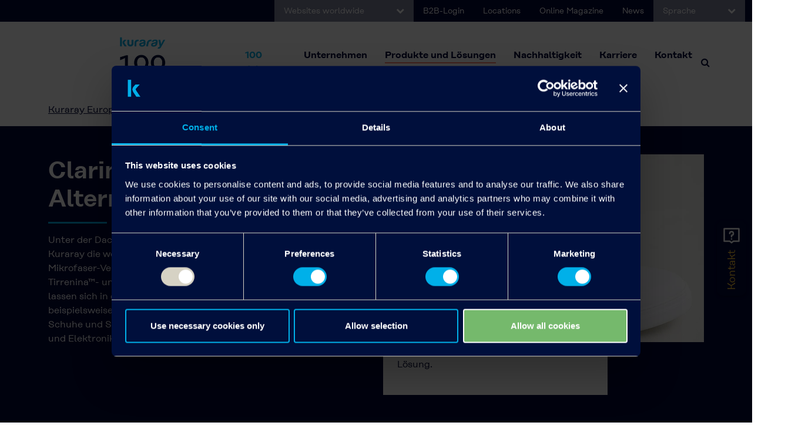

--- FILE ---
content_type: text/html; charset=utf-8
request_url: https://www.kuraray.eu/de/produkte-und-loesungen/produktgruppen/kunstleder
body_size: 20778
content:
<!DOCTYPE html>
<html lang="de">
<head>

<meta charset="utf-8">
<!-- 
	CRAZES Webentwicklung // www.crazes.de

	This website is powered by TYPO3 - inspiring people to share!
	TYPO3 is a free open source Content Management Framework initially created by Kasper Skaarhoj and licensed under GNU/GPL.
	TYPO3 is copyright 1998-2026 of Kasper Skaarhoj. Extensions are copyright of their respective owners.
	Information and contribution at https://typo3.org/
-->


<link rel="icon" href="/_assets/a5cfc3a2424c2a2c2d9d97c277ddb4ae/Icons/favicon.ico" type="image/vnd.microsoft.icon">
<title>Produktgruppe: Kunstleder: Kuraray</title>
<meta http-equiv="x-ua-compatible" content="IE=edge" />
<meta name="generator" content="TYPO3 CMS" />
<meta name="description" content="Unter der Dachmarke Clarino™ Kunstleder produzieren und vertreiben wir die weltweit feinsten Spezialprodukte aus Mikrofaser-Velours. Jetzt kennenlernen!" />
<meta name="viewport" content="width=device-width, initial-scale=1" />
<meta name="robots" content="index,follow" />
<meta property="og:description" content="Unter der Dachmarke Clarino™ Kunstleder produzieren und vertreiben wir die weltweit feinsten Spezialprodukte aus Mikrofaser-Velours. Jetzt kennenlernen!" />
<meta property="og:title" content="Kunstleder" />
<meta property="og:image" content="https://www.kuraray.eu/home/www/sites/194.245.35.226/site/public//fileadmin/_processed_/4/0/csm_kuraray-products-solutions-menu-picture_dbc38326fd.jpg" />
<meta name="twitter:card" content="summary" />
<meta name="apple-mobile-web-app-capable" content="no" />


<link rel="stylesheet" href="/typo3temp/assets/css/7015c8c4ac5ff815b57530b221005fc6.css?1707226073" media="all">
<link rel="stylesheet" href="/_assets/a5cfc3a2424c2a2c2d9d97c277ddb4ae/Css/bootstrap.css?1684924729" media="all">
<link rel="stylesheet" href="/_assets/a5cfc3a2424c2a2c2d9d97c277ddb4ae/Font-awesome/css/font-awesome.css?1684924735" media="all">
<link rel="stylesheet" href="/_assets/a5cfc3a2424c2a2c2d9d97c277ddb4ae/Css/bt.css?1742805194" media="all">
<link rel="stylesheet" href="/_assets/a5cfc3a2424c2a2c2d9d97c277ddb4ae/Css/crz.css?1716272663" media="all">






<link rel="shortcut icon" href="/fileadmin/templates/images/favicon.ico" type="image/x-icon">
            <script id="Cookiebot" src="https://consent.cookiebot.com/uc.js" data-cbid="79e70afd-01cf-4e8b-b82d-16e6e40d86e5" data-blockingmode="auto" type="text/javascript"></script>
            <!-- Google tag (gtag.js) -->
            <script async src="https://www.googletagmanager.com/gtag/js?id=G-ZV7Z3XNHNR"></script>
            <!-- Google Tag Manager -->
            <script>
                (function(w,d,s,l,i){w[l]=w[l]||[];w[l].push({'gtm.start':
                new Date().getTime(),event:'gtm.js'});var f=d.getElementsByTagName(s)[0],
                j=d.createElement(s),dl=l!='dataLayer'?'&l='+l:'';j.async=true;j.src=
                'https://www.googletagmanager.com/gtm.js?id='+i+dl;f.parentNode.insertBefore(j,f);
                })(window,document,'script','dataLayer','GTM-MH7PCV3');
            </script>
            <!-- End Google Tag Manager -->        
<link rel="canonical" href="https://www.kuraray.eu/de/produkte-und-loesungen/produktgruppen/kunstleder"/>

<link rel="alternate" hreflang="en-US" href="https://www.kuraray.eu/products-solutions/product-groups/man-made-leather"/>
<link rel="alternate" hreflang="de-DE" href="https://www.kuraray.eu/de/produkte-und-loesungen/produktgruppen/kunstleder"/>
<link rel="alternate" hreflang="x-default" href="https://www.kuraray.eu/products-solutions/product-groups/man-made-leather"/>
</head>
<body>
<!-- Google Tag Manager (noscript) -->
<noscript><iframe src="https://www.googletagmanager.com/ns.html?id=GTM-MH7PCV3" height="0" width="0"
        style="display:none;visibility:hidden"></iframe></noscript>
<!-- End Google Tag Manager (noscript) -->
<style>
    /* Entfernt nur für <li class="no-hover"> den blauen Hover-Hintergrund */
    .nav-item.no-hover .nav-link:hover {
        background-color: transparent !important;
    }

</style> 
<div id="topbar" class="container-fluid topbar bg-blue">
    <div class="row">
        <div class="col-10 col-lg-12">
            <ul class="nav justify-content-lg-end">
                <li class="nav-item dropdown language-select worldwide">
                    <a class="nav-link dropdown-toggle" data-bs-toggle="dropdown" href="#" role="button"
                        aria-expanded="false">Websites worldwide
                        <i class="fa fa-chevron-down"></i></a>
                    <ul class="dropdown-menu language-dropdown">
                        <li><a class="dropdown-item" target="_blank" href="http://www.kuraray.co.jp/en/">Kuraray Co.,
                                Ltd.</a></li>
                        <li><a class="dropdown-item" target="_blank" href="http://www.kuraray.eu/">Kuraray Europe
                                GmbH</a></li>
                        <li><a class="dropdown-item" target="_blank" href="https://www.kuraray.us.com">Kuraray America,
                                Inc.</a></li>
                        <li><a class="dropdown-item" target="_blank" href="http://www.kuraray.com.cn">Kuraray China Co.,
                                Ltd.</a></li>
                    </ul>
                </li>
                <li class="nav-item d-none d-lg-block">
                    <a class="nav-link" href="https://portal.kuraray.eu/de/login" target="_blank">B2B-Login</a>
                </li>
                <li class="nav-item  d-none d-lg-block">
                    <a class="nav-link" href="/contact/locations" target="_self">Locations</a>
                </li>
                <li class="nav-item  d-none d-lg-block">
                    <a class="nav-link" href="https://magazin.kuraray.eu" target="_blank">Online Magazine</a>
                </li>
                <li class="nav-item  d-none d-lg-block">
                    <a class="nav-link" href="/de/unternehmen/presse/presse-archiv">News</a>
                </li>
                <li class="nav-item dropdown language-select">
                    <a class="nav-link dropdown-toggle" data-bs-toggle="dropdown" href="#" role="button"
                        aria-expanded="false">
                        
                        
                            Sprache
                        
                        <i class="fa fa-chevron-down"></i>
                    </a>
                    <ul class="dropdown-menu language-dropdown">
                        <li><a href="/products-solutions/product-groups/man-made-leather" class="dropdown-item" title="Man-made leather">Englisch</a></li><span class="active"><a href="/de/produkte-und-loesungen/produktgruppen/kunstleder" class="dropdown-item" title="Kunstleder">Deutsch</a></span>
                    </ul>
                </li>
            </ul>
        </div>
        <div class="col-2 col-lg-12 d-lg-none">
            <ul class="nav justify-content-end">
                <li class="nav-item p-2">
                    <!-- -->
                    <!-- Search -->
                    <!-- -->
                    <i class="search-btn fa fa-search" style="color: white;"></i>

                </li>
            </ul>
        </div>
    </div>
</div>

<div id="header" class="container-fluid px-00">
    <div class="row">
        <div class="col-12">
            <nav id="main-menu" class="navbar navbar-expand-lg bg-light px-lg-5">
                <div class="container-fluid">
                    
                    
                        <a class="navbar-brand ps-3" href="/de"><img alt="Advanced Interlayer Solutions Division"
                                src="/fileadmin/templates/images/logo.png" class="logo-img"></a>
                    
                    <button class="navbar-toggler" type="button" data-bs-toggle="collapse"
                        data-bs-target="#navbarSupportedContent" aria-controls="navbarSupportedContent"
                        aria-expanded="false" aria-label="Toggle navigation">
                        <span class="navbar-toggler-icon"></span>
                    </button>
                    <div class="collapse navbar-collapse" id="navbarSupportedContent">
                        
                        <ul class="navbar-nav ms-auto mb-2 mb-lg-0">
                            <li class="nav-item no-hover">
                                <a class="nav-link no-hover" target="_blank" href="https://100th.kuraray.com/en/" title="100 Years" style="background-color:transparent; color:#00B0E9;">
                                  
                                  100 Jahre
                                </a>
                              </li>
                            

                                
                                    <!-- -->
                                    <!-- Links mit Pfeilen -->
                                    <!-- -->

                                    <li
                                        class="nav-item dropdown dropdown-megamenu ">
                                        <a class="nav-link dropdown-toggle" href="/de/unternehmen/unternehmen"
                                            target="" title="Unternehmen"
                                            role="button" data-bs-toggle="dropdown" aria-expanded="false">
                                            Unternehmen
                                        </a>
                                        <div class="dropdown-menu megamenu" role="menu" data-bs-popper="none">
                                            <div class="row row-megamenu px-0">
                                                <div class="col-12 col-lg-3 py-5 megamenu-left bg-blue">
                                                    <div class="col-megamenu px-5">
                                                        
                                                            
                                                                <a href="/de/unternehmen/unternehmen" title="Erfahren Sie mehr über Kuraray - wer wir sind, woher wir kommen und begleiten Sie uns auf unserem Weg in die Zukunft!">
                                                                    <img class="img-fluid mb-4" src="/fileadmin/spotlight/kuraray-spotlight-career-world.jpg" width="706" height="402" alt="Erfahren Sie mehr über Kuraray - wer wir sind, woher wir kommen und begleiten Sie uns auf unserem Weg in die Zukunft!" title="Erfahren Sie mehr über Kuraray - wer wir sind, woher wir kommen und begleiten Sie uns auf unserem Weg in die Zukunft!" />
                                                                </a>
                                                            
                                                        

                                                        <p class="p-big">Unternehmen</p>
<p>Erfahren Sie mehr über Kuraray - wer wir sind, woher wir kommen und begleiten Sie uns auf unserem Weg in die Zukunft!</p>
                                                        
                                                    </div>
                                                </div> <!-- /.megamenu-left -->
                                                <div class="col-12 col-lg-9 py-lg-5 megamenu-right bg-dot-blue">
                                                    <div class="col-megamenu px-lg-5">
                                                        <div class="row">
                                                            <div class="col-12 col-lg-4">
                                                                
                                                                    <ul class="mega-submenu mega-submenu-style-one">
                                                                        
                                                                            
                                                                                    <li
                                                                                        class="">
                                                                                        <a href="/de/unternehmen/unternehmen"
                                                                                            target=""
                                                                                            title="Unternehmen">
                                                                                            Unternehmen
                                                                                        </a>
                                                                                    </li>
                                                                                
                                                                        
                                                                            
                                                                                    <li
                                                                                        class=" mega-submenu-has-submenu">
                                                                                        <a href="/de/unternehmen/unsere-strategie"
                                                                                            target=""
                                                                                            title="Unsere Strategie">
                                                                                            Unsere Strategie
                                                                                        </a>
                                                                                        <ul
                                                                                            class="mega-submenu mega-submenu-style-one">

                                                                                            

                                                                                                
                                                                                                        <li>
                                                                                                            <a href="/de/unternehmen/unsere-strategie/innovation"
                                                                                                                target=""
                                                                                                                title="Innovation">
                                                                                                                Innovation
                                                                                                            </a>
                                                                                                        </li>
                                                                                                    
                                                                                            

                                                                                                
                                                                                                        <li>
                                                                                                            <a href="/de/unternehmen/unsere-strategie/digitalisierung"
                                                                                                                target=""
                                                                                                                title="Digitalisierung">
                                                                                                                Digitalisierung
                                                                                                            </a>
                                                                                                        </li>
                                                                                                    
                                                                                            

                                                                                                
                                                                                                        <li>
                                                                                                            <a href="/de/nachhaltigkeit/nachhaltigkeit"
                                                                                                                target=""
                                                                                                                title="Nachhaltigkeit">
                                                                                                                Nachhaltigkeit
                                                                                                            </a>
                                                                                                        </li>
                                                                                                    
                                                                                            
                                                                                        </ul>
                                                                                    </li>
                                                                                
                                                                        
                                                                            
                                                                                    <li
                                                                                        class=" mega-submenu-has-submenu">
                                                                                        <a href="/de/unternehmen/presse"
                                                                                            target=""
                                                                                            title="Presse">
                                                                                            Presse
                                                                                        </a>
                                                                                        <ul
                                                                                            class="mega-submenu mega-submenu-style-one">

                                                                                            

                                                                                                
                                                                                                        <li>
                                                                                                            <a href="/de/unternehmen/presse/pressemeldungen"
                                                                                                                target=""
                                                                                                                title="Pressemeldungen">
                                                                                                                Pressemeldungen
                                                                                                            </a>
                                                                                                        </li>
                                                                                                    
                                                                                            

                                                                                                
                                                                                                        <li>
                                                                                                            <a href="/de/unternehmen/presse/produkt-news"
                                                                                                                target=""
                                                                                                                title="Produkt-News">
                                                                                                                Produkt-News
                                                                                                            </a>
                                                                                                        </li>
                                                                                                    
                                                                                            

                                                                                                
                                                                                                        <li>
                                                                                                            <a href="/de/unternehmen/presse/presse-archiv"
                                                                                                                target=""
                                                                                                                title="Presse Archiv">
                                                                                                                Presse Archiv
                                                                                                            </a>
                                                                                                        </li>
                                                                                                    
                                                                                            

                                                                                                
                                                                                                        <li>
                                                                                                            <a href="https://magazin.kuraray.eu/"
                                                                                                                target="_blank"
                                                                                                                title="KEG Online Magazin">
                                                                                                                KEG Online Magazin
                                                                                                            </a>
                                                                                                        </li>
                                                                                                    
                                                                                            

                                                                                                
                                                                                                        <li>
                                                                                                            <a href="/de/unternehmen/presse/publikationen"
                                                                                                                target=""
                                                                                                                title="Publikationen">
                                                                                                                Publikationen
                                                                                                            </a>
                                                                                                        </li>
                                                                                                    
                                                                                            

                                                                                                
                                                                                                        <li>
                                                                                                            <a href="/de/unternehmen/presse/podcasts"
                                                                                                                target=""
                                                                                                                title="Podcasts">
                                                                                                                Podcasts
                                                                                                            </a>
                                                                                                        </li>
                                                                                                    
                                                                                            
                                                                                        </ul>
                                                                                    </li>
                                                                                
                                                                        
                                                                            
                                                                                    <li
                                                                                        class="">
                                                                                        <a href="https://www.kuraray.eu/lp/possiblestartshere-de.html"
                                                                                            target=""
                                                                                            title="Possible starts here">
                                                                                            Possible starts here
                                                                                        </a>
                                                                                    </li>
                                                                                
                                                                        
                                                                            
                                                                                    <li
                                                                                        class="">
                                                                                        <a href="/de/unternehmen/geschichte"
                                                                                            target=""
                                                                                            title="Geschichte">
                                                                                            Geschichte
                                                                                        </a>
                                                                                    </li>
                                                                                
                                                                        
                                                                            
                                                                                    <li
                                                                                        class="">
                                                                                        <a href="/de/kontakt-kuraray/standorte"
                                                                                            target=""
                                                                                            title="Standorte">
                                                                                            Standorte
                                                                                        </a>
                                                                                    </li>
                                                                                
                                                                        
                                                                    </ul>
                                                                
                                                            </div>
                                                        </div>
                                                    </div>
                                                </div> <!-- /.megamenu-right -->
                                            </div> <!-- /.row-megamenu -->
                                        </div> <!-- /.dropdown-menu -->
                                    </li>
                                

                                

                                
                                
                            

                                
                                    <!-- -->
                                    <!-- Links mit Pfeilen -->
                                    <!-- -->

                                    <li
                                        class="nav-item dropdown dropdown-megamenu active">
                                        <a class="nav-link dropdown-toggle" href="/de/produkte-und-loesungen"
                                            target="" title="Produkte und Lösungen"
                                            role="button" data-bs-toggle="dropdown" aria-expanded="false">
                                            Produkte und Lösungen
                                        </a>
                                        <div class="dropdown-menu megamenu" role="menu" data-bs-popper="none">
                                            <div class="row row-megamenu px-0">
                                                <div class="col-12 col-lg-3 py-5 megamenu-left bg-blue">
                                                    <div class="col-megamenu px-5">
                                                        
                                                            
                                                                <a href="/de/produkte-und-loesungen" title="Entdecken Sie die Möglichkeiten für Ihr nächstes Projekt mit den Lösungen von Kuraray.">
                                                                    <img class="img-fluid mb-4" src="/fileadmin/basics/kuraray-products-solutions-menu-picture.jpg" width="706" height="402" alt="Entdecken Sie die Möglichkeiten für Ihr nächstes Projekt mit den Lösungen von Kuraray." title="Entdecken Sie die Möglichkeiten für Ihr nächstes Projekt mit den Lösungen von Kuraray." />
                                                                </a>
                                                            
                                                        

                                                        <p class="p-big">Produkte &amp; Lösungen</p>
<p>Entdecken Sie die Möglichkeiten für Ihr nächstes Projekt mit den Lösungen von Kuraray.</p>
                                                        
                                                    </div>
                                                </div> <!-- /.megamenu-left -->
                                                <div class="col-12 col-lg-9 py-lg-5 megamenu-right bg-dot-blue">
                                                    <div class="col-megamenu px-lg-5">
                                                        <div class="row">
                                                            <div class="col-12 col-lg-4">
                                                                
                                                                    <ul class="mega-submenu mega-submenu-style-one">
                                                                        
                                                                            
                                                                                    <li
                                                                                        class=" mega-submenu-has-submenu">
                                                                                        <a href="/de/produkte-und-loesungen/industrieloesungen"
                                                                                            target=""
                                                                                            title="Industrielösungen">
                                                                                            Industrielösungen
                                                                                        </a>
                                                                                        <ul
                                                                                            class="mega-submenu mega-submenu-style-one">

                                                                                            

                                                                                                
                                                                                                        <li
                                                                                                            class="mega-submenu-has-submenu">
                                                                                                            <a href="/de/produkte-und-loesungen/industrieloesungen/klebstoffe"
                                                                                                                target=""
                                                                                                                title="Klebstoffe">
                                                                                                                Klebstoffe
                                                                                                            </a>
                                                                                                            <ul
                                                                                                                class="mega-submenu mega-submenu-style-one">
                                                                                                                
                                                                                                                    
                                                                                                                        <li>
                                                                                                                            <a href="https://www.elastomer.kuraray.com/products/hybrar/"
                                                                                                                                target=""
                                                                                                                                title="HYBRAR™">
                                                                                                                                HYBRAR™
                                                                                                                            </a>
                                                                                                                        </li>
                                                                                                                    
                                                                                                                        <li>
                                                                                                                            <a href="https://www.elastomer.kuraray.com/klr/"
                                                                                                                                target=""
                                                                                                                                title="Kuraray Liquid Rubber">
                                                                                                                                Kuraray Liquid Rubber
                                                                                                                            </a>
                                                                                                                        </li>
                                                                                                                    
                                                                                                                        <li>
                                                                                                                            <a href="/de/produkte-und-loesungen/produkte/kuraray-polyol"
                                                                                                                                target=""
                                                                                                                                title="Kuraray Polyols">
                                                                                                                                Kuraray Polyols
                                                                                                                            </a>
                                                                                                                        </li>
                                                                                                                    
                                                                                                                        <li>
                                                                                                                            <a href="/de/produkte-und-loesungen/produkte/kuraray-poval"
                                                                                                                                target=""
                                                                                                                                title="KURARAY POVAL™">
                                                                                                                                KURARAY POVAL™
                                                                                                                            </a>
                                                                                                                        </li>
                                                                                                                    
                                                                                                                        <li>
                                                                                                                            <a href="https://www.elastomer.kuraray.com/kurarity/what-is-kuraritytm/"
                                                                                                                                target=""
                                                                                                                                title="KURARITY™">
                                                                                                                                KURARITY™
                                                                                                                            </a>
                                                                                                                        </li>
                                                                                                                    
                                                                                                                        <li>
                                                                                                                            <a href="/de/produkte-und-loesungen/produkte/mowiflex"
                                                                                                                                target=""
                                                                                                                                title="MOWIFLEX™">
                                                                                                                                MOWIFLEX™
                                                                                                                            </a>
                                                                                                                        </li>
                                                                                                                    
                                                                                                                        <li>
                                                                                                                            <a href="https://www.mowital.com/applications/adhesives/"
                                                                                                                                target=""
                                                                                                                                title="MOWITAL®">
                                                                                                                                MOWITAL®
                                                                                                                            </a>
                                                                                                                        </li>
                                                                                                                    
                                                                                                                        <li>
                                                                                                                            <a href="/de/produkte-und-loesungen/produkte/mpd"
                                                                                                                                target=""
                                                                                                                                title="MPD">
                                                                                                                                MPD
                                                                                                                            </a>
                                                                                                                        </li>
                                                                                                                    
                                                                                                                        <li>
                                                                                                                            <a href="https://www.elastomer.kuraray.com/septon/"
                                                                                                                                target=""
                                                                                                                                title="SEPTON™">
                                                                                                                                SEPTON™
                                                                                                                            </a>
                                                                                                                        </li>
                                                                                                                    
                                                                                                                
                                                                                                                <!-- Weitere Listenelemente der vierten Ebene hier -->
                                                                                                            </ul>
                                                                                                        </li>

                                                                                                    
                                                                                            

                                                                                                
                                                                                                        <li
                                                                                                            class="mega-submenu-has-submenu">
                                                                                                            <a href="/de/produkte-und-loesungen/industrieloesungen/architektur-und-bau"
                                                                                                                target=""
                                                                                                                title="Architektur und Bau">
                                                                                                                Architektur und Bau
                                                                                                            </a>
                                                                                                            <ul
                                                                                                                class="mega-submenu mega-submenu-style-one">
                                                                                                                
                                                                                                                    
                                                                                                                        <li>
                                                                                                                            <a href="/de/produkte-und-loesungen/produkte/eval"
                                                                                                                                target=""
                                                                                                                                title="EVAL™">
                                                                                                                                EVAL™
                                                                                                                            </a>
                                                                                                                        </li>
                                                                                                                    
                                                                                                                        <li>
                                                                                                                            <a href="/de/produkte-und-loesungen/produkte/genestar-p9at"
                                                                                                                                target=""
                                                                                                                                title="GENESTAR™ PA9T">
                                                                                                                                GENESTAR™ PA9T
                                                                                                                            </a>
                                                                                                                        </li>
                                                                                                                    
                                                                                                                        <li>
                                                                                                                            <a href="/de/produkte-und-loesungen/produkte/kuralon"
                                                                                                                                target=""
                                                                                                                                title="KURALON">
                                                                                                                                KURALON
                                                                                                                            </a>
                                                                                                                        </li>
                                                                                                                    
                                                                                                                        <li>
                                                                                                                            <a href="/de/produkte-und-loesungen/produkte/kuralon-k-ii"
                                                                                                                                target=""
                                                                                                                                title="KURALON K-II">
                                                                                                                                KURALON K-II
                                                                                                                            </a>
                                                                                                                        </li>
                                                                                                                    
                                                                                                                        <li>
                                                                                                                            <a href="/de/produkte-und-loesungen/produkte/kuraray-poval"
                                                                                                                                target=""
                                                                                                                                title="KURARAY POVAL™">
                                                                                                                                KURARAY POVAL™
                                                                                                                            </a>
                                                                                                                        </li>
                                                                                                                    
                                                                                                                        <li>
                                                                                                                            <a href="https://www.kuraray.eu/de/produkte-und-loesungen/industrieloesungen/architektur-und-bau#c35"
                                                                                                                                target=""
                                                                                                                                title="Micro-patterned Film">
                                                                                                                                Micro-patterned Film
                                                                                                                            </a>
                                                                                                                        </li>
                                                                                                                    
                                                                                                                        <li>
                                                                                                                            <a href="/de/produkte-und-loesungen/produkte/trosifol"
                                                                                                                                target=""
                                                                                                                                title="Trosifol®">
                                                                                                                                Trosifol®
                                                                                                                            </a>
                                                                                                                        </li>
                                                                                                                    
                                                                                                                        <li>
                                                                                                                            <a href="/de/produkte-und-loesungen/produkte/trosifol"
                                                                                                                                target=""
                                                                                                                                title="SentryGlas®">
                                                                                                                                SentryGlas®
                                                                                                                            </a>
                                                                                                                        </li>
                                                                                                                    
                                                                                                                        <li>
                                                                                                                            <a href="https://www.elastomer.kuraray.com/septon/"
                                                                                                                                target=""
                                                                                                                                title="SEPTON™">
                                                                                                                                SEPTON™
                                                                                                                            </a>
                                                                                                                        </li>
                                                                                                                    
                                                                                                                
                                                                                                                <!-- Weitere Listenelemente der vierten Ebene hier -->
                                                                                                            </ul>
                                                                                                        </li>

                                                                                                    
                                                                                            

                                                                                                
                                                                                                        <li
                                                                                                            class="mega-submenu-has-submenu">
                                                                                                            <a href="/de/produkte-und-loesungen/industrieloesungen/landwirtschaft"
                                                                                                                target=""
                                                                                                                title="Landwirtschaft">
                                                                                                                Landwirtschaft
                                                                                                            </a>
                                                                                                            <ul
                                                                                                                class="mega-submenu mega-submenu-style-one">
                                                                                                                
                                                                                                                    
                                                                                                                        <li>
                                                                                                                            <a href="/de/produkte-und-loesungen/produkte/eval"
                                                                                                                                target=""
                                                                                                                                title="EVAL™">
                                                                                                                                EVAL™
                                                                                                                            </a>
                                                                                                                        </li>
                                                                                                                    
                                                                                                                        <li>
                                                                                                                            <a href="/de/produkte-und-loesungen/produktgruppen/isopren-derivate"
                                                                                                                                target=""
                                                                                                                                title="Isoprene Derivatives">
                                                                                                                                Isoprene Derivatives
                                                                                                                            </a>
                                                                                                                        </li>
                                                                                                                    
                                                                                                                        <li>
                                                                                                                            <a href="/de/produkte-und-loesungen/produkte/kuraray-poval"
                                                                                                                                target=""
                                                                                                                                title="KURARAY POVAL™">
                                                                                                                                KURARAY POVAL™
                                                                                                                            </a>
                                                                                                                        </li>
                                                                                                                    
                                                                                                                        <li>
                                                                                                                            <a href="/de/produkte-und-loesungen/produkte/monosol"
                                                                                                                                target=""
                                                                                                                                title="MonoSol">
                                                                                                                                MonoSol
                                                                                                                            </a>
                                                                                                                        </li>
                                                                                                                    
                                                                                                                        <li>
                                                                                                                            <a href="/de/produkte-und-loesungen/produkte/mthp"
                                                                                                                                target=""
                                                                                                                                title="MTHP">
                                                                                                                                MTHP
                                                                                                                            </a>
                                                                                                                        </li>
                                                                                                                    
                                                                                                                
                                                                                                                <!-- Weitere Listenelemente der vierten Ebene hier -->
                                                                                                            </ul>
                                                                                                        </li>

                                                                                                    
                                                                                            

                                                                                                
                                                                                                        <li
                                                                                                            class="mega-submenu-has-submenu">
                                                                                                            <a href="/de/produkte-und-loesungen/industrieloesungen/automotive"
                                                                                                                target=""
                                                                                                                title="Automotive">
                                                                                                                Automotive
                                                                                                            </a>
                                                                                                            <ul
                                                                                                                class="mega-submenu mega-submenu-style-one">
                                                                                                                
                                                                                                                    
                                                                                                                        <li>
                                                                                                                            <a href="/de/produkte-und-loesungen/produkte/aktivkohle"
                                                                                                                                target=""
                                                                                                                                title="Activated carbon">
                                                                                                                                Activated carbon
                                                                                                                            </a>
                                                                                                                        </li>
                                                                                                                    
                                                                                                                        <li>
                                                                                                                            <a href="/de/produkte-und-loesungen/produkte/eval"
                                                                                                                                target=""
                                                                                                                                title="EVAL™">
                                                                                                                                EVAL™
                                                                                                                            </a>
                                                                                                                        </li>
                                                                                                                    
                                                                                                                        <li>
                                                                                                                            <a href="/de/produkte-und-loesungen/produkte/genestar-p9at"
                                                                                                                                target=""
                                                                                                                                title="GENESTAR™ PA9T">
                                                                                                                                GENESTAR™ PA9T
                                                                                                                            </a>
                                                                                                                        </li>
                                                                                                                    
                                                                                                                        <li>
                                                                                                                            <a href="https://www.magic-tape.com/en/"
                                                                                                                                target=""
                                                                                                                                title="HOOK&amp;LOOP">
                                                                                                                                HOOK&amp;LOOP
                                                                                                                            </a>
                                                                                                                        </li>
                                                                                                                    
                                                                                                                        <li>
                                                                                                                            <a href="https://www.elastomer.kuraray.com/products/hybrar/"
                                                                                                                                target=""
                                                                                                                                title="HYBRAR™">
                                                                                                                                HYBRAR™
                                                                                                                            </a>
                                                                                                                        </li>
                                                                                                                    
                                                                                                                        <li>
                                                                                                                            <a href="/de/produkte-und-loesungen/produkte/kuralon"
                                                                                                                                target=""
                                                                                                                                title="Kuralon">
                                                                                                                                Kuralon
                                                                                                                            </a>
                                                                                                                        </li>
                                                                                                                    
                                                                                                                        <li>
                                                                                                                            <a href="/de/produkte-und-loesungen/produkte/kuraray-polyol"
                                                                                                                                target=""
                                                                                                                                title="Kuraray Polyols">
                                                                                                                                Kuraray Polyols
                                                                                                                            </a>
                                                                                                                        </li>
                                                                                                                    
                                                                                                                        <li>
                                                                                                                            <a href="/de/produkte-und-loesungen/produkte/kuraray-poval"
                                                                                                                                target=""
                                                                                                                                title="KURARAY POVAL™">
                                                                                                                                KURARAY POVAL™
                                                                                                                            </a>
                                                                                                                        </li>
                                                                                                                    
                                                                                                                        <li>
                                                                                                                            <a href="https://www.elastomer.kuraray.com/klr/"
                                                                                                                                target=""
                                                                                                                                title="Kuraray Liquid Rubber">
                                                                                                                                Kuraray Liquid Rubber
                                                                                                                            </a>
                                                                                                                        </li>
                                                                                                                    
                                                                                                                        <li>
                                                                                                                            <a href="/de/produkte-und-loesungen/produkte/mowital"
                                                                                                                                target=""
                                                                                                                                title="MOWITAL®">
                                                                                                                                MOWITAL®
                                                                                                                            </a>
                                                                                                                        </li>
                                                                                                                    
                                                                                                                        <li>
                                                                                                                            <a href="/de/produkte-und-loesungen/produkte/mmb"
                                                                                                                                target=""
                                                                                                                                title="MMB">
                                                                                                                                MMB
                                                                                                                            </a>
                                                                                                                        </li>
                                                                                                                    
                                                                                                                        <li>
                                                                                                                            <a href="http://www.kuraflex.com/en/index.html"
                                                                                                                                target=""
                                                                                                                                title="Non-Woven">
                                                                                                                                Non-Woven
                                                                                                                            </a>
                                                                                                                        </li>
                                                                                                                    
                                                                                                                        <li>
                                                                                                                            <a href="http://www.parapet.jp/english/"
                                                                                                                                target=""
                                                                                                                                title="Parapet">
                                                                                                                                Parapet
                                                                                                                            </a>
                                                                                                                        </li>
                                                                                                                    
                                                                                                                        <li>
                                                                                                                            <a href="https://www.elastomer.kuraray.com/septon/"
                                                                                                                                target=""
                                                                                                                                title="SEPTON™">
                                                                                                                                SEPTON™
                                                                                                                            </a>
                                                                                                                        </li>
                                                                                                                    
                                                                                                                        <li>
                                                                                                                            <a href="/de/produkte-und-loesungen/produkte/trosifol"
                                                                                                                                target=""
                                                                                                                                title="SentryGlas®">
                                                                                                                                SentryGlas®
                                                                                                                            </a>
                                                                                                                        </li>
                                                                                                                    
                                                                                                                        <li>
                                                                                                                            <a href="/de/produkte-und-loesungen/produkte/trosifol"
                                                                                                                                target=""
                                                                                                                                title="Trosifol®">
                                                                                                                                Trosifol®
                                                                                                                            </a>
                                                                                                                        </li>
                                                                                                                    
                                                                                                                
                                                                                                                <!-- Weitere Listenelemente der vierten Ebene hier -->
                                                                                                            </ul>
                                                                                                        </li>

                                                                                                    
                                                                                            

                                                                                                
                                                                                                        <li
                                                                                                            class="mega-submenu-has-submenu">
                                                                                                            <a href="/de/produkte-und-loesungen/industrieloesungen/keramik"
                                                                                                                target=""
                                                                                                                title="Keramik">
                                                                                                                Keramik
                                                                                                            </a>
                                                                                                            <ul
                                                                                                                class="mega-submenu mega-submenu-style-one">
                                                                                                                
                                                                                                                    
                                                                                                                        <li>
                                                                                                                            <a href="/de/produkte-und-loesungen/produkte/kuraray-poval"
                                                                                                                                target=""
                                                                                                                                title="KURARAY POVAL™">
                                                                                                                                KURARAY POVAL™
                                                                                                                            </a>
                                                                                                                        </li>
                                                                                                                    
                                                                                                                        <li>
                                                                                                                            <a href="https://www.mowital.com/applications/ceramics/"
                                                                                                                                target=""
                                                                                                                                title="MOWITAL®">
                                                                                                                                MOWITAL®
                                                                                                                            </a>
                                                                                                                        </li>
                                                                                                                    
                                                                                                                
                                                                                                                <!-- Weitere Listenelemente der vierten Ebene hier -->
                                                                                                            </ul>
                                                                                                        </li>

                                                                                                    
                                                                                            

                                                                                                
                                                                                                        <li
                                                                                                            class="mega-submenu-has-submenu">
                                                                                                            <a href="/de/produkte-und-loesungen/industrieloesungen/kosmetikprodukte"
                                                                                                                target=""
                                                                                                                title="Kosmetikprodukte">
                                                                                                                Kosmetikprodukte
                                                                                                            </a>
                                                                                                            <ul
                                                                                                                class="mega-submenu mega-submenu-style-one">
                                                                                                                
                                                                                                                    
                                                                                                                        <li>
                                                                                                                            <a href="/de/produkte-und-loesungen/produktgruppen/industriefasern"
                                                                                                                                target=""
                                                                                                                                title="FELIBENDY™">
                                                                                                                                FELIBENDY™
                                                                                                                            </a>
                                                                                                                        </li>
                                                                                                                    
                                                                                                                        <li>
                                                                                                                            <a href="/de/produkte-und-loesungen/produkte/isopentyldiol"
                                                                                                                                target=""
                                                                                                                                title="Isopentyldiol">
                                                                                                                                Isopentyldiol
                                                                                                                            </a>
                                                                                                                        </li>
                                                                                                                    
                                                                                                                        <li>
                                                                                                                            <a href="/de/produkte-und-loesungen/produkte/kuraray-poval"
                                                                                                                                target=""
                                                                                                                                title="KURARAY POVAL™">
                                                                                                                                KURARAY POVAL™
                                                                                                                            </a>
                                                                                                                        </li>
                                                                                                                    
                                                                                                                        <li>
                                                                                                                            <a href="/de/produkte-und-loesungen/produkte/monosol"
                                                                                                                                target=""
                                                                                                                                title="MonoSol">
                                                                                                                                MonoSol
                                                                                                                            </a>
                                                                                                                        </li>
                                                                                                                    
                                                                                                                        <li>
                                                                                                                            <a href="https://www.elastomer.kuraray.com/septon/"
                                                                                                                                target=""
                                                                                                                                title="SEPTON™">
                                                                                                                                SEPTON™
                                                                                                                            </a>
                                                                                                                        </li>
                                                                                                                    
                                                                                                                        <li>
                                                                                                                            <a href="/de/produkte-und-loesungen/produkte/squalan"
                                                                                                                                target=""
                                                                                                                                title="Squalane">
                                                                                                                                Squalane
                                                                                                                            </a>
                                                                                                                        </li>
                                                                                                                    
                                                                                                                
                                                                                                                <!-- Weitere Listenelemente der vierten Ebene hier -->
                                                                                                            </ul>
                                                                                                        </li>

                                                                                                    
                                                                                            

                                                                                                
                                                                                                        <li
                                                                                                            class="mega-submenu-has-submenu">
                                                                                                            <a href="/de/produkte-und-loesungen/industrieloesungen/3d-druck"
                                                                                                                target=""
                                                                                                                title="3D-Druck">
                                                                                                                3D-Druck
                                                                                                            </a>
                                                                                                            <ul
                                                                                                                class="mega-submenu mega-submenu-style-one">
                                                                                                                
                                                                                                                    
                                                                                                                        <li>
                                                                                                                            <a href="/de/produkte-und-loesungen/produkte/mowiflex"
                                                                                                                                target=""
                                                                                                                                title="MOWIFLEX™">
                                                                                                                                MOWIFLEX™
                                                                                                                            </a>
                                                                                                                        </li>
                                                                                                                    
                                                                                                                        <li>
                                                                                                                            <a href="https://www.mowital.com/applications/3d-print/"
                                                                                                                                target=""
                                                                                                                                title="MOWITAL®">
                                                                                                                                MOWITAL®
                                                                                                                            </a>
                                                                                                                        </li>
                                                                                                                    
                                                                                                                
                                                                                                                <!-- Weitere Listenelemente der vierten Ebene hier -->
                                                                                                            </ul>
                                                                                                        </li>

                                                                                                    
                                                                                            

                                                                                                
                                                                                                        <li
                                                                                                            class="mega-submenu-has-submenu">
                                                                                                            <a href="/de/produkte-und-loesungen/industrieloesungen/elektro-und-elektronikindustrie"
                                                                                                                target=""
                                                                                                                title="Elektro- und Elektronikindustrie">
                                                                                                                Elektro- und Elektronikindustrie
                                                                                                            </a>
                                                                                                            <ul
                                                                                                                class="mega-submenu mega-submenu-style-one">
                                                                                                                
                                                                                                                    
                                                                                                                        <li>
                                                                                                                            <a href="/de/produkte-und-loesungen/produkte/aktivkohle"
                                                                                                                                target=""
                                                                                                                                title="Activated carbon">
                                                                                                                                Activated carbon
                                                                                                                            </a>
                                                                                                                        </li>
                                                                                                                    
                                                                                                                        <li>
                                                                                                                            <a href="/de/produkte-und-loesungen/produkte/genestar-p9at"
                                                                                                                                target=""
                                                                                                                                title="GENESTAR™ PA9T">
                                                                                                                                GENESTAR™ PA9T
                                                                                                                            </a>
                                                                                                                        </li>
                                                                                                                    
                                                                                                                        <li>
                                                                                                                            <a href="https://www.mowital.com/applications/ceramics/"
                                                                                                                                target=""
                                                                                                                                title="MOWITAL®">
                                                                                                                                MOWITAL®
                                                                                                                            </a>
                                                                                                                        </li>
                                                                                                                    
                                                                                                                        <li>
                                                                                                                            <a href="/de/produkte-und-loesungen/produkte/mmb"
                                                                                                                                target=""
                                                                                                                                title="MMB">
                                                                                                                                MMB
                                                                                                                            </a>
                                                                                                                        </li>
                                                                                                                    
                                                                                                                        <li>
                                                                                                                            <a href="/de/produkte-und-loesungen/produkte/kuraray-poval"
                                                                                                                                target=""
                                                                                                                                title="KURARAY POVAL™">
                                                                                                                                KURARAY POVAL™
                                                                                                                            </a>
                                                                                                                        </li>
                                                                                                                    
                                                                                                                        <li>
                                                                                                                            <a href="https://www.kuraray.com/products/liquid_crystalline"
                                                                                                                                target=""
                                                                                                                                title="VECSTAR™">
                                                                                                                                VECSTAR™
                                                                                                                            </a>
                                                                                                                        </li>
                                                                                                                    
                                                                                                                
                                                                                                                <!-- Weitere Listenelemente der vierten Ebene hier -->
                                                                                                            </ul>
                                                                                                        </li>

                                                                                                    
                                                                                            

                                                                                                
                                                                                                        <li
                                                                                                            class="mega-submenu-has-submenu">
                                                                                                            <a href="/de/produkte-und-loesungen/industrieloesungen/feinchemie"
                                                                                                                target=""
                                                                                                                title="Feinchemie">
                                                                                                                Feinchemie
                                                                                                            </a>
                                                                                                            <ul
                                                                                                                class="mega-submenu mega-submenu-style-one">
                                                                                                                
                                                                                                                    
                                                                                                                        <li>
                                                                                                                            <a href="/de/produkte-und-loesungen/produktgruppen/chemische-zwischenprodukte"
                                                                                                                                target=""
                                                                                                                                title="Chemical Intermediates">
                                                                                                                                Chemical Intermediates
                                                                                                                            </a>
                                                                                                                        </li>
                                                                                                                    
                                                                                                                        <li>
                                                                                                                            <a href="/de/produkte-und-loesungen/produkte/mthp"
                                                                                                                                target=""
                                                                                                                                title="MTHP">
                                                                                                                                MTHP
                                                                                                                            </a>
                                                                                                                        </li>
                                                                                                                    
                                                                                                                
                                                                                                                <!-- Weitere Listenelemente der vierten Ebene hier -->
                                                                                                            </ul>
                                                                                                        </li>

                                                                                                    
                                                                                            

                                                                                                
                                                                                                        <li
                                                                                                            class="mega-submenu-has-submenu">
                                                                                                            <a href="/de/produkte-und-loesungen/industrieloesungen/duft-und-aromastoffe"
                                                                                                                target=""
                                                                                                                title="Duft- und Aromastoffe">
                                                                                                                Duft- und Aromastoffe
                                                                                                            </a>
                                                                                                            <ul
                                                                                                                class="mega-submenu mega-submenu-style-one">
                                                                                                                
                                                                                                                    
                                                                                                                        <li>
                                                                                                                            <a href="https://www.isoprene-chemicals.com"
                                                                                                                                target=""
                                                                                                                                title="Citral">
                                                                                                                                Citral
                                                                                                                            </a>
                                                                                                                        </li>
                                                                                                                    
                                                                                                                        <li>
                                                                                                                            <a href="https://www.isoprene-chemicals.com"
                                                                                                                                target=""
                                                                                                                                title="Isoprenol">
                                                                                                                                Isoprenol
                                                                                                                            </a>
                                                                                                                        </li>
                                                                                                                    
                                                                                                                        <li>
                                                                                                                            <a href="https://www.isoprene-chemicals.com"
                                                                                                                                target=""
                                                                                                                                title="Isovaleraldehyde">
                                                                                                                                Isovaleraldehyde
                                                                                                                            </a>
                                                                                                                        </li>
                                                                                                                    
                                                                                                                        <li>
                                                                                                                            <a href="https://www.isoprene-chemicals.com"
                                                                                                                                target=""
                                                                                                                                title="Prenol">
                                                                                                                                Prenol
                                                                                                                            </a>
                                                                                                                        </li>
                                                                                                                    
                                                                                                                        <li>
                                                                                                                            <a href="/de/produkte-und-loesungen/produkte/mmb"
                                                                                                                                target=""
                                                                                                                                title="MMB">
                                                                                                                                MMB
                                                                                                                            </a>
                                                                                                                        </li>
                                                                                                                    
                                                                                                                        <li>
                                                                                                                            <a href="/de/produkte-und-loesungen/produkte/mthp"
                                                                                                                                target=""
                                                                                                                                title="MTHP">
                                                                                                                                MTHP
                                                                                                                            </a>
                                                                                                                        </li>
                                                                                                                    
                                                                                                                
                                                                                                                <!-- Weitere Listenelemente der vierten Ebene hier -->
                                                                                                            </ul>
                                                                                                        </li>

                                                                                                    
                                                                                            

                                                                                                
                                                                                                        <li
                                                                                                            class="mega-submenu-has-submenu">
                                                                                                            <a href="/de/produkte-und-loesungen/industrieloesungen/gesundheit-pharma"
                                                                                                                target=""
                                                                                                                title="Gesundheit &amp; Pharma">
                                                                                                                Gesundheit &amp; Pharma
                                                                                                            </a>
                                                                                                            <ul
                                                                                                                class="mega-submenu mega-submenu-style-one">
                                                                                                                
                                                                                                                    
                                                                                                                        <li>
                                                                                                                            <a href="/de/produkte-und-loesungen/produktgruppen/chemische-zwischenprodukte"
                                                                                                                                target=""
                                                                                                                                title="Chemical Intermediates">
                                                                                                                                Chemical Intermediates
                                                                                                                            </a>
                                                                                                                        </li>
                                                                                                                    
                                                                                                                        <li>
                                                                                                                            <a href="/de/produkte-und-loesungen/produktgruppen/dentalprodukte"
                                                                                                                                target=""
                                                                                                                                title="Dental products">
                                                                                                                                Dental products
                                                                                                                            </a>
                                                                                                                        </li>
                                                                                                                    
                                                                                                                        <li>
                                                                                                                            <a href="/de/produkte-und-loesungen/produkte/eval"
                                                                                                                                target=""
                                                                                                                                title="EVAL™">
                                                                                                                                EVAL™
                                                                                                                            </a>
                                                                                                                        </li>
                                                                                                                    
                                                                                                                        <li>
                                                                                                                            <a href="/de/produkte-und-loesungen/produktgruppen/industriefasern"
                                                                                                                                target=""
                                                                                                                                title="FELIBENDY™">
                                                                                                                                FELIBENDY™
                                                                                                                            </a>
                                                                                                                        </li>
                                                                                                                    
                                                                                                                        <li>
                                                                                                                            <a href="https://www.elastomer.kuraray.com/products/hybrar/"
                                                                                                                                target=""
                                                                                                                                title="HYBRAR™">
                                                                                                                                HYBRAR™
                                                                                                                            </a>
                                                                                                                        </li>
                                                                                                                    
                                                                                                                        <li>
                                                                                                                            <a href="/de/produkte-und-loesungen/produktgruppen/isopren-derivate"
                                                                                                                                target=""
                                                                                                                                title="Isoprene derivates">
                                                                                                                                Isoprene derivates
                                                                                                                            </a>
                                                                                                                        </li>
                                                                                                                    
                                                                                                                        <li>
                                                                                                                            <a href="/de/produkte-und-loesungen/produkte/kuraray-poval"
                                                                                                                                target=""
                                                                                                                                title="KURARAY POVAL™">
                                                                                                                                KURARAY POVAL™
                                                                                                                            </a>
                                                                                                                        </li>
                                                                                                                    
                                                                                                                        <li>
                                                                                                                            <a href="https://www.elastomer.kuraray.com/septon/"
                                                                                                                                target=""
                                                                                                                                title="SEPTON™">
                                                                                                                                SEPTON™
                                                                                                                            </a>
                                                                                                                        </li>
                                                                                                                    
                                                                                                                        <li>
                                                                                                                            <a href="/de/produkte-und-loesungen/produkte/vectran"
                                                                                                                                target=""
                                                                                                                                title="Vectran™">
                                                                                                                                Vectran™
                                                                                                                            </a>
                                                                                                                        </li>
                                                                                                                    
                                                                                                                
                                                                                                                <!-- Weitere Listenelemente der vierten Ebene hier -->
                                                                                                            </ul>
                                                                                                        </li>

                                                                                                    
                                                                                            

                                                                                                
                                                                                                        <li
                                                                                                            class="mega-submenu-has-submenu">
                                                                                                            <a href="/de/produkte-und-loesungen/industrieloesungen/homecare-and-ii"
                                                                                                                target=""
                                                                                                                title="Homecare and I&amp;I">
                                                                                                                Homecare and I&amp;I
                                                                                                            </a>
                                                                                                            <ul
                                                                                                                class="mega-submenu mega-submenu-style-one">
                                                                                                                
                                                                                                                    
                                                                                                                        <li>
                                                                                                                            <a href="/de/produkte-und-loesungen/produkte/aktivkohle"
                                                                                                                                target=""
                                                                                                                                title="Activated carbon">
                                                                                                                                Activated carbon
                                                                                                                            </a>
                                                                                                                        </li>
                                                                                                                    
                                                                                                                        <li>
                                                                                                                            <a href="https://www.isoprene-chemicals.com"
                                                                                                                                target=""
                                                                                                                                title="IPC AC">
                                                                                                                                IPC AC
                                                                                                                            </a>
                                                                                                                        </li>
                                                                                                                    
                                                                                                                        <li>
                                                                                                                            <a href="/de/produkte-und-loesungen/produkte/mmb"
                                                                                                                                target=""
                                                                                                                                title="MMB">
                                                                                                                                MMB
                                                                                                                            </a>
                                                                                                                        </li>
                                                                                                                    
                                                                                                                        <li>
                                                                                                                            <a href="/de/produkte-und-loesungen/produkte/mmb-ac"
                                                                                                                                target=""
                                                                                                                                title="MMB-Ac">
                                                                                                                                MMB-Ac
                                                                                                                            </a>
                                                                                                                        </li>
                                                                                                                    
                                                                                                                        <li>
                                                                                                                            <a href="/de/produkte-und-loesungen/produkte/monosol"
                                                                                                                                target=""
                                                                                                                                title="MonoSol">
                                                                                                                                MonoSol
                                                                                                                            </a>
                                                                                                                        </li>
                                                                                                                    
                                                                                                                        <li>
                                                                                                                            <a href="https://www.elastomer.kuraray.com/septon/"
                                                                                                                                target=""
                                                                                                                                title="SEPTON™">
                                                                                                                                SEPTON™
                                                                                                                            </a>
                                                                                                                        </li>
                                                                                                                    
                                                                                                                
                                                                                                                <!-- Weitere Listenelemente der vierten Ebene hier -->
                                                                                                            </ul>
                                                                                                        </li>

                                                                                                    
                                                                                            

                                                                                                
                                                                                                        <li
                                                                                                            class="mega-submenu-has-submenu">
                                                                                                            <a href="/de/produkte-und-loesungen/industrieloesungen/oel-und-gasindustrie"
                                                                                                                target=""
                                                                                                                title="Öl- und Gasindustrie">
                                                                                                                Öl- und Gasindustrie
                                                                                                            </a>
                                                                                                            <ul
                                                                                                                class="mega-submenu mega-submenu-style-one">
                                                                                                                
                                                                                                                    
                                                                                                                        <li>
                                                                                                                            <a href="/de/produkte-und-loesungen/produktgruppen/aktivkohle"
                                                                                                                                target=""
                                                                                                                                title="Activated carbon">
                                                                                                                                Activated carbon
                                                                                                                            </a>
                                                                                                                        </li>
                                                                                                                    
                                                                                                                        <li>
                                                                                                                            <a href="/de/produkte-und-loesungen/produkte/eval"
                                                                                                                                target=""
                                                                                                                                title="EVAL™">
                                                                                                                                EVAL™
                                                                                                                            </a>
                                                                                                                        </li>
                                                                                                                    
                                                                                                                        <li>
                                                                                                                            <a href="/de/produkte-und-loesungen/produkte/kuraray-poval"
                                                                                                                                target=""
                                                                                                                                title="KURARAY POVAL™">
                                                                                                                                KURARAY POVAL™
                                                                                                                            </a>
                                                                                                                        </li>
                                                                                                                    
                                                                                                                        <li>
                                                                                                                            <a href="/de/produkte-und-loesungen/produkte/mowiflex"
                                                                                                                                target=""
                                                                                                                                title="MOWIFLEX™">
                                                                                                                                MOWIFLEX™
                                                                                                                            </a>
                                                                                                                        </li>
                                                                                                                    
                                                                                                                        <li>
                                                                                                                            <a href="https://www.isoprene-chemicals.com"
                                                                                                                                target=""
                                                                                                                                title="SAL: Prenal">
                                                                                                                                SAL: Prenal
                                                                                                                            </a>
                                                                                                                        </li>
                                                                                                                    
                                                                                                                        <li>
                                                                                                                            <a href="/de/produkte-und-loesungen/produkte/vectran"
                                                                                                                                target=""
                                                                                                                                title="Vectran™">
                                                                                                                                Vectran™
                                                                                                                            </a>
                                                                                                                        </li>
                                                                                                                    
                                                                                                                
                                                                                                                <!-- Weitere Listenelemente der vierten Ebene hier -->
                                                                                                            </ul>
                                                                                                        </li>

                                                                                                    
                                                                                            

                                                                                                
                                                                                                        <li
                                                                                                            class="mega-submenu-has-submenu">
                                                                                                            <a href="/de/produkte-und-loesungen/industrieloesungen/farben-und-lackindustrie"
                                                                                                                target=""
                                                                                                                title="Farben- und Lackindustrie">
                                                                                                                Farben- und Lackindustrie
                                                                                                            </a>
                                                                                                            <ul
                                                                                                                class="mega-submenu mega-submenu-style-one">
                                                                                                                
                                                                                                                    
                                                                                                                        <li>
                                                                                                                            <a href="https://www.elastomer.kuraray.com/klr/"
                                                                                                                                target=""
                                                                                                                                title="Kuraray Liquid Rubber">
                                                                                                                                Kuraray Liquid Rubber
                                                                                                                            </a>
                                                                                                                        </li>
                                                                                                                    
                                                                                                                        <li>
                                                                                                                            <a href="/de/produkte-und-loesungen/produkte/kuraray-polyol"
                                                                                                                                target=""
                                                                                                                                title="Kuraray Polyols">
                                                                                                                                Kuraray Polyols
                                                                                                                            </a>
                                                                                                                        </li>
                                                                                                                    
                                                                                                                        <li>
                                                                                                                            <a href="/de/produkte-und-loesungen/produkte/kuraray-poval"
                                                                                                                                target=""
                                                                                                                                title="KURARAY POVAL™">
                                                                                                                                KURARAY POVAL™
                                                                                                                            </a>
                                                                                                                        </li>
                                                                                                                    
                                                                                                                        <li>
                                                                                                                            <a href="https://www.mowital.com/applications/coatings/"
                                                                                                                                target=""
                                                                                                                                title="MOWITAL®">
                                                                                                                                MOWITAL®
                                                                                                                            </a>
                                                                                                                        </li>
                                                                                                                    
                                                                                                                        <li>
                                                                                                                            <a href="/de/produkte-und-loesungen/produkte/mmb"
                                                                                                                                target=""
                                                                                                                                title="MMB">
                                                                                                                                MMB
                                                                                                                            </a>
                                                                                                                        </li>
                                                                                                                    
                                                                                                                        <li>
                                                                                                                            <a href="/de/produkte-und-loesungen/produkte/mmb-ac"
                                                                                                                                target=""
                                                                                                                                title="MMB-Ac">
                                                                                                                                MMB-Ac
                                                                                                                            </a>
                                                                                                                        </li>
                                                                                                                    
                                                                                                                        <li>
                                                                                                                            <a href="/de/produkte-und-loesungen/produkte/mpd"
                                                                                                                                target=""
                                                                                                                                title="MPD">
                                                                                                                                MPD
                                                                                                                            </a>
                                                                                                                        </li>
                                                                                                                    
                                                                                                                
                                                                                                                <!-- Weitere Listenelemente der vierten Ebene hier -->
                                                                                                            </ul>
                                                                                                        </li>

                                                                                                    
                                                                                            

                                                                                                
                                                                                                        <li
                                                                                                            class="mega-submenu-has-submenu">
                                                                                                            <a href="/de/produkte-und-loesungen/industrieloesungen/papier-und-verpackungen"
                                                                                                                target=""
                                                                                                                title="Papier und Verpackungen">
                                                                                                                Papier und Verpackungen
                                                                                                            </a>
                                                                                                            <ul
                                                                                                                class="mega-submenu mega-submenu-style-one">
                                                                                                                
                                                                                                                    
                                                                                                                        <li>
                                                                                                                            <a href="/de/produkte-und-loesungen/produkte/eval"
                                                                                                                                target=""
                                                                                                                                title="EVAL™">
                                                                                                                                EVAL™
                                                                                                                            </a>
                                                                                                                        </li>
                                                                                                                    
                                                                                                                        <li>
                                                                                                                            <a href="/de/produkte-und-loesungen/produkte/exceval"
                                                                                                                                target=""
                                                                                                                                title="EXCEVAL™">
                                                                                                                                EXCEVAL™
                                                                                                                            </a>
                                                                                                                        </li>
                                                                                                                    
                                                                                                                        <li>
                                                                                                                            <a href="https://www.elastomer.kuraray.com/products/hybrar/"
                                                                                                                                target=""
                                                                                                                                title="HYBRAR™">
                                                                                                                                HYBRAR™
                                                                                                                            </a>
                                                                                                                        </li>
                                                                                                                    
                                                                                                                        <li>
                                                                                                                            <a href="/de/produkte-und-loesungen/produkte/kuraray-poval"
                                                                                                                                target=""
                                                                                                                                title="KURARAY POVAL™">
                                                                                                                                KURARAY POVAL™
                                                                                                                            </a>
                                                                                                                        </li>
                                                                                                                    
                                                                                                                        <li>
                                                                                                                            <a href="/de/produkte-und-loesungen/produkte/monosol"
                                                                                                                                target=""
                                                                                                                                title="MonoSol">
                                                                                                                                MonoSol
                                                                                                                            </a>
                                                                                                                        </li>
                                                                                                                    
                                                                                                                        <li>
                                                                                                                            <a href="https://www.mowital.com/business/events/"
                                                                                                                                target=""
                                                                                                                                title="MOWITAL®">
                                                                                                                                MOWITAL®
                                                                                                                            </a>
                                                                                                                        </li>
                                                                                                                    
                                                                                                                        <li>
                                                                                                                            <a href="/de/produkte-und-loesungen/produkte/plantic"
                                                                                                                                target=""
                                                                                                                                title="PLANTIC™">
                                                                                                                                PLANTIC™
                                                                                                                            </a>
                                                                                                                        </li>
                                                                                                                    
                                                                                                                
                                                                                                                <!-- Weitere Listenelemente der vierten Ebene hier -->
                                                                                                            </ul>
                                                                                                        </li>

                                                                                                    
                                                                                            

                                                                                                
                                                                                                        <li
                                                                                                            class="mega-submenu-has-submenu">
                                                                                                            <a href="/de/produkte-und-loesungen/industrieloesungen/kunststoffherstellung"
                                                                                                                target=""
                                                                                                                title="Kunststoffherstellung">
                                                                                                                Kunststoffherstellung
                                                                                                            </a>
                                                                                                            <ul
                                                                                                                class="mega-submenu mega-submenu-style-one">
                                                                                                                
                                                                                                                    
                                                                                                                        <li>
                                                                                                                            <a href="/de/produkte-und-loesungen/produkte/exceval"
                                                                                                                                target=""
                                                                                                                                title="EXCEVAL™">
                                                                                                                                EXCEVAL™
                                                                                                                            </a>
                                                                                                                        </li>
                                                                                                                    
                                                                                                                        <li>
                                                                                                                            <a href="/de/produkte-und-loesungen/produkte/kuraray-poval"
                                                                                                                                target=""
                                                                                                                                title="KURARAY POVAL™">
                                                                                                                                KURARAY POVAL™
                                                                                                                            </a>
                                                                                                                        </li>
                                                                                                                    
                                                                                                                        <li>
                                                                                                                            <a href="/de/produkte-und-loesungen/produkte/mowiflex"
                                                                                                                                target=""
                                                                                                                                title="MOWIFLEX™">
                                                                                                                                MOWIFLEX™
                                                                                                                            </a>
                                                                                                                        </li>
                                                                                                                    
                                                                                                                        <li>
                                                                                                                            <a href="https://www.mowital.com/applications/special-applications/"
                                                                                                                                target=""
                                                                                                                                title="MOWITAL®">
                                                                                                                                MOWITAL®
                                                                                                                            </a>
                                                                                                                        </li>
                                                                                                                    
                                                                                                                        <li>
                                                                                                                            <a href="/de/produkte-und-loesungen/produkte/mpd"
                                                                                                                                target=""
                                                                                                                                title="MPD">
                                                                                                                                MPD
                                                                                                                            </a>
                                                                                                                        </li>
                                                                                                                    
                                                                                                                        <li>
                                                                                                                            <a href="/de/produkte-und-loesungen/produkte/17-octadien"
                                                                                                                                target=""
                                                                                                                                title="1.7-Octadiene">
                                                                                                                                1.7-Octadiene
                                                                                                                            </a>
                                                                                                                        </li>
                                                                                                                    
                                                                                                                
                                                                                                                <!-- Weitere Listenelemente der vierten Ebene hier -->
                                                                                                            </ul>
                                                                                                        </li>

                                                                                                    
                                                                                            

                                                                                                
                                                                                                        <li
                                                                                                            class="mega-submenu-has-submenu">
                                                                                                            <a href="/de/produkte-und-loesungen/industrieloesungen/druckfarben"
                                                                                                                target=""
                                                                                                                title="Druckfarben">
                                                                                                                Druckfarben
                                                                                                            </a>
                                                                                                            <ul
                                                                                                                class="mega-submenu mega-submenu-style-one">
                                                                                                                
                                                                                                                    
                                                                                                                        <li>
                                                                                                                            <a href="https://www.isoprene-chemicals.com"
                                                                                                                                target=""
                                                                                                                                title="IPD AC">
                                                                                                                                IPD AC
                                                                                                                            </a>
                                                                                                                        </li>
                                                                                                                    
                                                                                                                        <li>
                                                                                                                            <a href="/de/produkte-und-loesungen/produkte/kuraray-polyol"
                                                                                                                                target=""
                                                                                                                                title="Kuraray Polyols">
                                                                                                                                Kuraray Polyols
                                                                                                                            </a>
                                                                                                                        </li>
                                                                                                                    
                                                                                                                        <li>
                                                                                                                            <a href="https://www.mowital.com/applications/printing-inks/"
                                                                                                                                target=""
                                                                                                                                title="MOWITAL®">
                                                                                                                                MOWITAL®
                                                                                                                            </a>
                                                                                                                        </li>
                                                                                                                    
                                                                                                                        <li>
                                                                                                                            <a href="/de/produkte-und-loesungen/produkte/mmb"
                                                                                                                                target=""
                                                                                                                                title="MMB">
                                                                                                                                MMB
                                                                                                                            </a>
                                                                                                                        </li>
                                                                                                                    
                                                                                                                        <li>
                                                                                                                            <a href="/de/produkte-und-loesungen/produkte/mmb-ac"
                                                                                                                                target=""
                                                                                                                                title="MMB-Ac">
                                                                                                                                MMB-Ac
                                                                                                                            </a>
                                                                                                                        </li>
                                                                                                                    
                                                                                                                        <li>
                                                                                                                            <a href="/de/produkte-und-loesungen/produkte/mpd"
                                                                                                                                target=""
                                                                                                                                title="MPD">
                                                                                                                                MPD
                                                                                                                            </a>
                                                                                                                        </li>
                                                                                                                    
                                                                                                                
                                                                                                                <!-- Weitere Listenelemente der vierten Ebene hier -->
                                                                                                            </ul>
                                                                                                        </li>

                                                                                                    
                                                                                            

                                                                                                
                                                                                                        <li
                                                                                                            class="mega-submenu-has-submenu">
                                                                                                            <a href="/de/produkte-und-loesungen/industrieloesungen/textil-design"
                                                                                                                target=""
                                                                                                                title="Textil &amp; Design">
                                                                                                                Textil &amp; Design
                                                                                                            </a>
                                                                                                            <ul
                                                                                                                class="mega-submenu mega-submenu-style-one">
                                                                                                                
                                                                                                                    
                                                                                                                        <li>
                                                                                                                            <a href="/de/produkte-und-loesungen/produkte/amaretta"
                                                                                                                                target=""
                                                                                                                                title="amaretta™">
                                                                                                                                amaretta™
                                                                                                                            </a>
                                                                                                                        </li>
                                                                                                                    
                                                                                                                        <li>
                                                                                                                            <a href="/de/produkte-und-loesungen/produkte/clarino"
                                                                                                                                target=""
                                                                                                                                title="Clarino™">
                                                                                                                                Clarino™
                                                                                                                            </a>
                                                                                                                        </li>
                                                                                                                    
                                                                                                                        <li>
                                                                                                                            <a href="/de/produkte-und-loesungen/produkte/elvanol"
                                                                                                                                target=""
                                                                                                                                title="ELVANOL™">
                                                                                                                                ELVANOL™
                                                                                                                            </a>
                                                                                                                        </li>
                                                                                                                    
                                                                                                                        <li>
                                                                                                                            <a href="/de/produkte-und-loesungen/produkte/eval"
                                                                                                                                target=""
                                                                                                                                title="EVAL™">
                                                                                                                                EVAL™
                                                                                                                            </a>
                                                                                                                        </li>
                                                                                                                    
                                                                                                                        <li>
                                                                                                                            <a href="/de/produkte-und-loesungen/produkte/kuralon-k-ii"
                                                                                                                                target=""
                                                                                                                                title="Kuralon K-II">
                                                                                                                                Kuralon K-II
                                                                                                                            </a>
                                                                                                                        </li>
                                                                                                                    
                                                                                                                        <li>
                                                                                                                            <a href="https://www.elastomer.kuraray.com/klr/"
                                                                                                                                target=""
                                                                                                                                title="KURARAY LIQUID RUBBER">
                                                                                                                                KURARAY LIQUID RUBBER
                                                                                                                            </a>
                                                                                                                        </li>
                                                                                                                    
                                                                                                                        <li>
                                                                                                                            <a href="/de/produkte-und-loesungen/produkte/kuraray-poval"
                                                                                                                                target=""
                                                                                                                                title="KURARAY POVAL™">
                                                                                                                                KURARAY POVAL™
                                                                                                                            </a>
                                                                                                                        </li>
                                                                                                                    
                                                                                                                        <li>
                                                                                                                            <a href="/de/produkte-und-loesungen/produkte/mowital"
                                                                                                                                target=""
                                                                                                                                title="MOWITAL®">
                                                                                                                                MOWITAL®
                                                                                                                            </a>
                                                                                                                        </li>
                                                                                                                    
                                                                                                                        <li>
                                                                                                                            <a href="/de/produkte-und-loesungen/produkte/sophista"
                                                                                                                                target=""
                                                                                                                                title="Sophista">
                                                                                                                                Sophista
                                                                                                                            </a>
                                                                                                                        </li>
                                                                                                                    
                                                                                                                        <li>
                                                                                                                            <a href="/de/produkte-und-loesungen/produkte/vectran"
                                                                                                                                target=""
                                                                                                                                title="Vectran™">
                                                                                                                                Vectran™
                                                                                                                            </a>
                                                                                                                        </li>
                                                                                                                    
                                                                                                                
                                                                                                                <!-- Weitere Listenelemente der vierten Ebene hier -->
                                                                                                            </ul>
                                                                                                        </li>

                                                                                                    
                                                                                            

                                                                                                
                                                                                                        <li
                                                                                                            class="mega-submenu-has-submenu">
                                                                                                            <a href="/de/produkte-und-loesungen/industrieloesungen/wasseraufbereitung"
                                                                                                                target=""
                                                                                                                title="Wasseraufbereitung">
                                                                                                                Wasseraufbereitung
                                                                                                            </a>
                                                                                                            <ul
                                                                                                                class="mega-submenu mega-submenu-style-one">
                                                                                                                
                                                                                                                    
                                                                                                                        <li>
                                                                                                                            <a href="/de/produkte-und-loesungen/produkte/aktivkohle"
                                                                                                                                target=""
                                                                                                                                title="Activated carbon">
                                                                                                                                Activated carbon
                                                                                                                            </a>
                                                                                                                        </li>
                                                                                                                    
                                                                                                                        <li>
                                                                                                                            <a href="https://www.kuraray.com/products/microfade"
                                                                                                                                target=""
                                                                                                                                title="MICROFADE™">
                                                                                                                                MICROFADE™
                                                                                                                            </a>
                                                                                                                        </li>
                                                                                                                    
                                                                                                                        <li>
                                                                                                                            <a href="https://www.kuraray.com/products/pva_gel"
                                                                                                                                target=""
                                                                                                                                title="KURAGEL™">
                                                                                                                                KURAGEL™
                                                                                                                            </a>
                                                                                                                        </li>
                                                                                                                    
                                                                                                                        <li>
                                                                                                                            <a href="https://www.kuraray.com/products/pva_gel"
                                                                                                                                target=""
                                                                                                                                title="ZECRUS™">
                                                                                                                                ZECRUS™
                                                                                                                            </a>
                                                                                                                        </li>
                                                                                                                    
                                                                                                                
                                                                                                                <!-- Weitere Listenelemente der vierten Ebene hier -->
                                                                                                            </ul>
                                                                                                        </li>

                                                                                                    
                                                                                            
                                                                                        </ul>
                                                                                    </li>
                                                                                
                                                                        
                                                                            
                                                                                    <li
                                                                                        class="active mega-submenu-has-submenu">
                                                                                        <a href="/de/produkte-und-loesungen/produktgruppen"
                                                                                            target=""
                                                                                            title="Produktgruppen">
                                                                                            Produktgruppen
                                                                                        </a>
                                                                                        <ul
                                                                                            class="mega-submenu mega-submenu-style-one">

                                                                                            

                                                                                                
                                                                                                        <li>
                                                                                                            <a href="/de/produkte-und-loesungen/produktgruppen/aktivkohle"
                                                                                                                target=""
                                                                                                                title="Aktivkohle">
                                                                                                                Aktivkohle
                                                                                                            </a>
                                                                                                        </li>
                                                                                                    
                                                                                            

                                                                                                
                                                                                                        <li
                                                                                                            class="mega-submenu-has-submenu">
                                                                                                            <a href="/de/produkte-und-loesungen/produktgruppen/barrierematerialien"
                                                                                                                target=""
                                                                                                                title="Barrierematerialien">
                                                                                                                Barrierematerialien
                                                                                                            </a>
                                                                                                            <ul
                                                                                                                class="mega-submenu mega-submenu-style-one">
                                                                                                                
                                                                                                                    
                                                                                                                        <li>
                                                                                                                            <a href="/de/produkte-und-loesungen/produkte/eval"
                                                                                                                                target=""
                                                                                                                                title="EVAL™">
                                                                                                                                EVAL™
                                                                                                                            </a>
                                                                                                                        </li>
                                                                                                                    
                                                                                                                        <li>
                                                                                                                            <a href="/de/produkte-und-loesungen/produkte/exceval"
                                                                                                                                target=""
                                                                                                                                title="EXCEVAL™">
                                                                                                                                EXCEVAL™
                                                                                                                            </a>
                                                                                                                        </li>
                                                                                                                    
                                                                                                                        <li>
                                                                                                                            <a href="/de/produkte-und-loesungen/produkte/kuraray-poval"
                                                                                                                                target=""
                                                                                                                                title="KURARAY POVAL™">
                                                                                                                                KURARAY POVAL™
                                                                                                                            </a>
                                                                                                                        </li>
                                                                                                                    
                                                                                                                        <li>
                                                                                                                            <a href="/de/produkte-und-loesungen/produkte/plantic"
                                                                                                                                target=""
                                                                                                                                title="PLANTIC™">
                                                                                                                                PLANTIC™
                                                                                                                            </a>
                                                                                                                        </li>
                                                                                                                    
                                                                                                                
                                                                                                                <!-- Weitere Listenelemente der vierten Ebene hier -->
                                                                                                            </ul>
                                                                                                        </li>

                                                                                                    
                                                                                            

                                                                                                
                                                                                                        <li
                                                                                                            class="mega-submenu-has-submenu">
                                                                                                            <a href="/de/produkte-und-loesungen/produktgruppen/chemische-zwischenprodukte"
                                                                                                                target=""
                                                                                                                title="Chemische Zwischenprodukte">
                                                                                                                Chemische Zwischenprodukte
                                                                                                            </a>
                                                                                                            <ul
                                                                                                                class="mega-submenu mega-submenu-style-one">
                                                                                                                
                                                                                                                    
                                                                                                                        <li>
                                                                                                                            <a href="/de/produkte-und-loesungen/industrieloesungen/duft-und-aromastoffe"
                                                                                                                                target=""
                                                                                                                                title="Citral">
                                                                                                                                Citral
                                                                                                                            </a>
                                                                                                                        </li>
                                                                                                                    
                                                                                                                        <li>
                                                                                                                            <a href="/de/produkte-und-loesungen/produkte/isopren"
                                                                                                                                target=""
                                                                                                                                title="Isoprene">
                                                                                                                                Isoprene
                                                                                                                            </a>
                                                                                                                        </li>
                                                                                                                    
                                                                                                                        <li>
                                                                                                                            <a href="https://www.isoprene-chemicals.com"
                                                                                                                                target=""
                                                                                                                                title="Isoamylalcohol">
                                                                                                                                Isoamylalcohol
                                                                                                                            </a>
                                                                                                                        </li>
                                                                                                                    
                                                                                                                        <li>
                                                                                                                            <a href="/de/produkte-und-loesungen/industrieloesungen/duft-und-aromastoffe"
                                                                                                                                target=""
                                                                                                                                title="Isovaleraldehyde">
                                                                                                                                Isovaleraldehyde
                                                                                                                            </a>
                                                                                                                        </li>
                                                                                                                    
                                                                                                                        <li>
                                                                                                                            <a href="/de/produkte-und-loesungen/industrieloesungen/duft-und-aromastoffe"
                                                                                                                                target=""
                                                                                                                                title="Isoprenol">
                                                                                                                                Isoprenol
                                                                                                                            </a>
                                                                                                                        </li>
                                                                                                                    
                                                                                                                        <li>
                                                                                                                            <a href="https://www.isoprene-chemicals.com"
                                                                                                                                target=""
                                                                                                                                title="MPM">
                                                                                                                                MPM
                                                                                                                            </a>
                                                                                                                        </li>
                                                                                                                    
                                                                                                                        <li>
                                                                                                                            <a href="/de/produkte-und-loesungen/produkte/mthp"
                                                                                                                                target=""
                                                                                                                                title="MTHP">
                                                                                                                                MTHP
                                                                                                                            </a>
                                                                                                                        </li>
                                                                                                                    
                                                                                                                        <li>
                                                                                                                            <a href="https://www.isoprene-chemicals.com"
                                                                                                                                target=""
                                                                                                                                title="N-Octanol">
                                                                                                                                N-Octanol
                                                                                                                            </a>
                                                                                                                        </li>
                                                                                                                    
                                                                                                                        <li>
                                                                                                                            <a href="https://www.isoprene-chemicals.com"
                                                                                                                                target=""
                                                                                                                                title="Octadiene">
                                                                                                                                Octadiene
                                                                                                                            </a>
                                                                                                                        </li>
                                                                                                                    
                                                                                                                        <li>
                                                                                                                            <a href="https://www.isoprene-chemicals.com"
                                                                                                                                target=""
                                                                                                                                title="Octylamine">
                                                                                                                                Octylamine
                                                                                                                            </a>
                                                                                                                        </li>
                                                                                                                    
                                                                                                                        <li>
                                                                                                                            <a href="/de/produkte-und-loesungen/industrieloesungen/duft-und-aromastoffe"
                                                                                                                                target=""
                                                                                                                                title="Prenol">
                                                                                                                                Prenol
                                                                                                                            </a>
                                                                                                                        </li>
                                                                                                                    
                                                                                                                        <li>
                                                                                                                            <a href="https://www.isoprene-chemicals.com"
                                                                                                                                target=""
                                                                                                                                title="1,7 Octenal">
                                                                                                                                1,7 Octenal
                                                                                                                            </a>
                                                                                                                        </li>
                                                                                                                    
                                                                                                                        <li>
                                                                                                                            <a href="https://www.isoprene-chemicals.com"
                                                                                                                                target=""
                                                                                                                                title="1,7 Octenol">
                                                                                                                                1,7 Octenol
                                                                                                                            </a>
                                                                                                                        </li>
                                                                                                                    
                                                                                                                        <li>
                                                                                                                            <a href="https://www.isoprene-chemicals.com"
                                                                                                                                target=""
                                                                                                                                title="2P2">
                                                                                                                                2P2
                                                                                                                            </a>
                                                                                                                        </li>
                                                                                                                    
                                                                                                                
                                                                                                                <!-- Weitere Listenelemente der vierten Ebene hier -->
                                                                                                            </ul>
                                                                                                        </li>

                                                                                                    
                                                                                            

                                                                                                
                                                                                                        <li
                                                                                                            class="mega-submenu-has-submenu">
                                                                                                            <a href="/de/produkte-und-loesungen/produktgruppen/dentalprodukte"
                                                                                                                target=""
                                                                                                                title="Dentalprodukte">
                                                                                                                Dentalprodukte
                                                                                                            </a>
                                                                                                            <ul
                                                                                                                class="mega-submenu mega-submenu-style-one">
                                                                                                                
                                                                                                                    
                                                                                                                        <li>
                                                                                                                            <a href="https://www.kuraraynoritake.eu/"
                                                                                                                                target=""
                                                                                                                                title="CARIES DETECTOR">
                                                                                                                                CARIES DETECTOR
                                                                                                                            </a>
                                                                                                                        </li>
                                                                                                                    
                                                                                                                        <li>
                                                                                                                            <a href="https://www.kuraraynoritake.eu/"
                                                                                                                                target=""
                                                                                                                                title="CERABIEN™">
                                                                                                                                CERABIEN™
                                                                                                                            </a>
                                                                                                                        </li>
                                                                                                                    
                                                                                                                        <li>
                                                                                                                            <a href="https://www.kuraraynoritake.eu/"
                                                                                                                                target=""
                                                                                                                                title="CLEARFIL™ Adhesives">
                                                                                                                                CLEARFIL™ Adhesives
                                                                                                                            </a>
                                                                                                                        </li>
                                                                                                                    
                                                                                                                        <li>
                                                                                                                            <a href="https://www.kuraraynoritake.eu/"
                                                                                                                                target=""
                                                                                                                                title="CLEARFIL™ MAJESTY™">
                                                                                                                                CLEARFIL™ MAJESTY™
                                                                                                                            </a>
                                                                                                                        </li>
                                                                                                                    
                                                                                                                        <li>
                                                                                                                            <a href="https://www.kuraraynoritake.eu/"
                                                                                                                                target=""
                                                                                                                                title="KATANA™">
                                                                                                                                KATANA™
                                                                                                                            </a>
                                                                                                                        </li>
                                                                                                                    
                                                                                                                        <li>
                                                                                                                            <a href="https://www.kuraraynoritake.eu/"
                                                                                                                                target=""
                                                                                                                                title="KURASPER™">
                                                                                                                                KURASPER™
                                                                                                                            </a>
                                                                                                                        </li>
                                                                                                                    
                                                                                                                        <li>
                                                                                                                            <a href="https://www.kuraraynoritake.eu/"
                                                                                                                                target=""
                                                                                                                                title="PANAVIA™">
                                                                                                                                PANAVIA™
                                                                                                                            </a>
                                                                                                                        </li>
                                                                                                                    
                                                                                                                        <li>
                                                                                                                            <a href="https://www.kuraraynoritake.eu/"
                                                                                                                                target=""
                                                                                                                                title="Super Porcelain EX-3">
                                                                                                                                Super Porcelain EX-3
                                                                                                                            </a>
                                                                                                                        </li>
                                                                                                                    
                                                                                                                        <li>
                                                                                                                            <a href="https://www.kuraraynoritake.eu/"
                                                                                                                                target=""
                                                                                                                                title="TEETHMATE™">
                                                                                                                                TEETHMATE™
                                                                                                                            </a>
                                                                                                                        </li>
                                                                                                                    
                                                                                                                
                                                                                                                <!-- Weitere Listenelemente der vierten Ebene hier -->
                                                                                                            </ul>
                                                                                                        </li>

                                                                                                    
                                                                                            

                                                                                                
                                                                                                        <li
                                                                                                            class="mega-submenu-has-submenu">
                                                                                                            <a href="/de/produkte-und-loesungen/produktgruppen/diole/polyole"
                                                                                                                target=""
                                                                                                                title="Diole/Polyole">
                                                                                                                Diole/Polyole
                                                                                                            </a>
                                                                                                            <ul
                                                                                                                class="mega-submenu mega-submenu-style-one">
                                                                                                                
                                                                                                                    
                                                                                                                        <li>
                                                                                                                            <a href="/de/produkte-und-loesungen/produkte/kuraray-polyol"
                                                                                                                                target=""
                                                                                                                                title="Kuraray polycarbonate polyols">
                                                                                                                                Kuraray polycarbonate polyols
                                                                                                                            </a>
                                                                                                                        </li>
                                                                                                                    
                                                                                                                        <li>
                                                                                                                            <a href="/de/produkte-und-loesungen/produkte/kuraray-polyol"
                                                                                                                                target=""
                                                                                                                                title="Kuraray polyester polyols">
                                                                                                                                Kuraray polyester polyols
                                                                                                                            </a>
                                                                                                                        </li>
                                                                                                                    
                                                                                                                        <li>
                                                                                                                            <a href="/de/produkte-und-loesungen/produkte/mpd"
                                                                                                                                target=""
                                                                                                                                title="3-Methyl-1,5-pentanediol (MPD)">
                                                                                                                                3-Methyl-1,5-pentanediol (MPD)
                                                                                                                            </a>
                                                                                                                        </li>
                                                                                                                    
                                                                                                                        <li>
                                                                                                                            <a href="/de/produkte-und-loesungen/produkte/19-nonanendiol"
                                                                                                                                target=""
                                                                                                                                title="1,9-nonanediol (ND)">
                                                                                                                                1,9-nonanediol (ND)
                                                                                                                            </a>
                                                                                                                        </li>
                                                                                                                    
                                                                                                                
                                                                                                                <!-- Weitere Listenelemente der vierten Ebene hier -->
                                                                                                            </ul>
                                                                                                        </li>

                                                                                                    
                                                                                            

                                                                                                
                                                                                                        <li
                                                                                                            class="mega-submenu-has-submenu">
                                                                                                            <a href="/de/produkte-und-loesungen/produktgruppen/elastomere"
                                                                                                                target=""
                                                                                                                title="Elastomere">
                                                                                                                Elastomere
                                                                                                            </a>
                                                                                                            <ul
                                                                                                                class="mega-submenu mega-submenu-style-one">
                                                                                                                
                                                                                                                    
                                                                                                                        <li>
                                                                                                                            <a href="https://www.elastomer.kuraray.com/septon/"
                                                                                                                                target=""
                                                                                                                                title="SEPTON™">
                                                                                                                                SEPTON™
                                                                                                                            </a>
                                                                                                                        </li>
                                                                                                                    
                                                                                                                        <li>
                                                                                                                            <a href="https://www.elastomer.kuraray.com/klr/"
                                                                                                                                target=""
                                                                                                                                title="KURARAY LIQUID RUBBER">
                                                                                                                                KURARAY LIQUID RUBBER
                                                                                                                            </a>
                                                                                                                        </li>
                                                                                                                    
                                                                                                                        <li>
                                                                                                                            <a href="https://www.elastomer.kuraray.com/hybar/"
                                                                                                                                target=""
                                                                                                                                title="HYBRAR™">
                                                                                                                                HYBRAR™
                                                                                                                            </a>
                                                                                                                        </li>
                                                                                                                    
                                                                                                                        <li>
                                                                                                                            <a href="https://www.elastomer.kuraray.com/kurarity/what-is-kuraritytm/"
                                                                                                                                target=""
                                                                                                                                title="KURARITY™">
                                                                                                                                KURARITY™
                                                                                                                            </a>
                                                                                                                        </li>
                                                                                                                    
                                                                                                                
                                                                                                                <!-- Weitere Listenelemente der vierten Ebene hier -->
                                                                                                            </ul>
                                                                                                        </li>

                                                                                                    
                                                                                            

                                                                                                
                                                                                                        <li
                                                                                                            class="mega-submenu-has-submenu">
                                                                                                            <a href="/de/produkte-und-loesungen/produktgruppen/glas-zwischenschichten"
                                                                                                                target=""
                                                                                                                title="Glas Zwischenschichten">
                                                                                                                Glas Zwischenschichten
                                                                                                            </a>
                                                                                                            <ul
                                                                                                                class="mega-submenu mega-submenu-style-one">
                                                                                                                
                                                                                                                    
                                                                                                                        <li>
                                                                                                                            <a href="/de/produkte-und-loesungen/produkte/trosifol"
                                                                                                                                target=""
                                                                                                                                title="Trosifol®">
                                                                                                                                Trosifol®
                                                                                                                            </a>
                                                                                                                        </li>
                                                                                                                    
                                                                                                                        <li>
                                                                                                                            <a href="/de/produkte-und-loesungen/produkte/trosifol"
                                                                                                                                target=""
                                                                                                                                title="SentryGlas®">
                                                                                                                                SentryGlas®
                                                                                                                            </a>
                                                                                                                        </li>
                                                                                                                    
                                                                                                                
                                                                                                                <!-- Weitere Listenelemente der vierten Ebene hier -->
                                                                                                            </ul>
                                                                                                        </li>

                                                                                                    
                                                                                            

                                                                                                
                                                                                                        <li
                                                                                                            class="mega-submenu-has-submenu">
                                                                                                            <a href="/de/produkte-und-loesungen/produktgruppen/industriefasern"
                                                                                                                target=""
                                                                                                                title="Industriefasern">
                                                                                                                Industriefasern
                                                                                                            </a>
                                                                                                            <ul
                                                                                                                class="mega-submenu mega-submenu-style-one">
                                                                                                                
                                                                                                                    
                                                                                                                        <li>
                                                                                                                            <a href="/de/produkte-und-loesungen/produkte/clacarbo"
                                                                                                                                target=""
                                                                                                                                title="Clacarbo™">
                                                                                                                                Clacarbo™
                                                                                                                            </a>
                                                                                                                        </li>
                                                                                                                    
                                                                                                                        <li>
                                                                                                                            <a href="/de/produkte-und-loesungen/produktgruppen/industriefasern"
                                                                                                                                target=""
                                                                                                                                title="FELIBENDY™">
                                                                                                                                FELIBENDY™
                                                                                                                            </a>
                                                                                                                        </li>
                                                                                                                    
                                                                                                                        <li>
                                                                                                                            <a href="https://www.magic-tape.com/en/"
                                                                                                                                target=""
                                                                                                                                title="FREEMAGIC™">
                                                                                                                                FREEMAGIC™
                                                                                                                            </a>
                                                                                                                        </li>
                                                                                                                    
                                                                                                                        <li>
                                                                                                                            <a href="/de/produkte-und-loesungen/produktgruppen/industriefasern"
                                                                                                                                target=""
                                                                                                                                title="KURAKISS™">
                                                                                                                                KURAKISS™
                                                                                                                            </a>
                                                                                                                        </li>
                                                                                                                    
                                                                                                                        <li>
                                                                                                                            <a href="/de/produkte-und-loesungen/produkte/kuralon"
                                                                                                                                target=""
                                                                                                                                title="KURALON™">
                                                                                                                                KURALON™
                                                                                                                            </a>
                                                                                                                        </li>
                                                                                                                    
                                                                                                                        <li>
                                                                                                                            <a href="/de/produkte-und-loesungen/produkte/kuralon-k-ii"
                                                                                                                                target=""
                                                                                                                                title="KURALON K-II™">
                                                                                                                                KURALON K-II™
                                                                                                                            </a>
                                                                                                                        </li>
                                                                                                                    
                                                                                                                        <li>
                                                                                                                            <a href="https://www.magic-tape.com/en/"
                                                                                                                                target=""
                                                                                                                                title="MAGICTAPE™">
                                                                                                                                MAGICTAPE™
                                                                                                                            </a>
                                                                                                                        </li>
                                                                                                                    
                                                                                                                        <li>
                                                                                                                            <a href="/de/produkte-und-loesungen/produkte/pa9t"
                                                                                                                                target=""
                                                                                                                                title="PA9T Polyamide Fibers">
                                                                                                                                PA9T Polyamide Fibers
                                                                                                                            </a>
                                                                                                                        </li>
                                                                                                                    
                                                                                                                        <li>
                                                                                                                            <a href="/de/produkte-und-loesungen/produkte/polyester"
                                                                                                                                target=""
                                                                                                                                title="Polyester Fibers">
                                                                                                                                Polyester Fibers
                                                                                                                            </a>
                                                                                                                        </li>
                                                                                                                    
                                                                                                                        <li>
                                                                                                                            <a href="/de/produkte-und-loesungen/produkte/sophista"
                                                                                                                                target=""
                                                                                                                                title="SOPHISTA™">
                                                                                                                                SOPHISTA™
                                                                                                                            </a>
                                                                                                                        </li>
                                                                                                                    
                                                                                                                        <li>
                                                                                                                            <a href="/de/produkte-und-loesungen/produkte/vectran"
                                                                                                                                target=""
                                                                                                                                title="Vectran™">
                                                                                                                                Vectran™
                                                                                                                            </a>
                                                                                                                        </li>
                                                                                                                    
                                                                                                                
                                                                                                                <!-- Weitere Listenelemente der vierten Ebene hier -->
                                                                                                            </ul>
                                                                                                        </li>

                                                                                                    
                                                                                            

                                                                                                
                                                                                                        <li
                                                                                                            class="mega-submenu-has-submenu">
                                                                                                            <a href="/de/produkte-und-loesungen/produktgruppen/isopren-derivate"
                                                                                                                target=""
                                                                                                                title="Isopren-Derivate">
                                                                                                                Isopren-Derivate
                                                                                                            </a>
                                                                                                            <ul
                                                                                                                class="mega-submenu mega-submenu-style-one">
                                                                                                                
                                                                                                                    
                                                                                                                        <li>
                                                                                                                            <a href="/de/produkte-und-loesungen/industrieloesungen/duft-und-aromastoffe"
                                                                                                                                target=""
                                                                                                                                title="Citral">
                                                                                                                                Citral
                                                                                                                            </a>
                                                                                                                        </li>
                                                                                                                    
                                                                                                                        <li>
                                                                                                                            <a href="https://www.isoprene-chemicals.com"
                                                                                                                                target=""
                                                                                                                                title="IPD AC">
                                                                                                                                IPD AC
                                                                                                                            </a>
                                                                                                                        </li>
                                                                                                                    
                                                                                                                        <li>
                                                                                                                            <a href="/de/produkte-und-loesungen/produkte/isopentyldiol"
                                                                                                                                target=""
                                                                                                                                title="Isopentyldiol">
                                                                                                                                Isopentyldiol
                                                                                                                            </a>
                                                                                                                        </li>
                                                                                                                    
                                                                                                                        <li>
                                                                                                                            <a href="/de/produkte-und-loesungen/produkte/isopren"
                                                                                                                                target=""
                                                                                                                                title="Isoprene">
                                                                                                                                Isoprene
                                                                                                                            </a>
                                                                                                                        </li>
                                                                                                                    
                                                                                                                        <li>
                                                                                                                            <a href="/de/produkte-und-loesungen/industrieloesungen/duft-und-aromastoffe"
                                                                                                                                target=""
                                                                                                                                title="Isoprenol">
                                                                                                                                Isoprenol
                                                                                                                            </a>
                                                                                                                        </li>
                                                                                                                    
                                                                                                                        <li>
                                                                                                                            <a href="/de/produkte-und-loesungen/industrieloesungen/duft-und-aromastoffe"
                                                                                                                                target=""
                                                                                                                                title="Isovaleraldehyde">
                                                                                                                                Isovaleraldehyde
                                                                                                                            </a>
                                                                                                                        </li>
                                                                                                                    
                                                                                                                        <li>
                                                                                                                            <a href="/de/produkte-und-loesungen/produkte/mmb"
                                                                                                                                target=""
                                                                                                                                title="MMB (3-methoxy-3-methyl-1-butonal)">
                                                                                                                                MMB (3-methoxy-3-methyl-1-butonal)
                                                                                                                            </a>
                                                                                                                        </li>
                                                                                                                    
                                                                                                                        <li>
                                                                                                                            <a href="/de/produkte-und-loesungen/produkte/mmb-ac"
                                                                                                                                target=""
                                                                                                                                title="MMB-Ac">
                                                                                                                                MMB-Ac
                                                                                                                            </a>
                                                                                                                        </li>
                                                                                                                    
                                                                                                                        <li>
                                                                                                                            <a href="/de/produkte-und-loesungen/produkte/mpd"
                                                                                                                                target=""
                                                                                                                                title="MPD (3-Methyl-1,5-Pentanediol)">
                                                                                                                                MPD (3-Methyl-1,5-Pentanediol)
                                                                                                                            </a>
                                                                                                                        </li>
                                                                                                                    
                                                                                                                        <li>
                                                                                                                            <a href="/de/produkte-und-loesungen/produkte/mthp"
                                                                                                                                target=""
                                                                                                                                title="MTHP">
                                                                                                                                MTHP
                                                                                                                            </a>
                                                                                                                        </li>
                                                                                                                    
                                                                                                                        <li>
                                                                                                                            <a href="https://www.isoprene-chemicals.com"
                                                                                                                                target=""
                                                                                                                                title="Prenal (SAL)">
                                                                                                                                Prenal (SAL)
                                                                                                                            </a>
                                                                                                                        </li>
                                                                                                                    
                                                                                                                        <li>
                                                                                                                            <a href="/de/produkte-und-loesungen/industrieloesungen/duft-und-aromastoffe"
                                                                                                                                target=""
                                                                                                                                title="Prenol">
                                                                                                                                Prenol
                                                                                                                            </a>
                                                                                                                        </li>
                                                                                                                    
                                                                                                                        <li>
                                                                                                                            <a href="/de/produkte-und-loesungen/produkte/squalan"
                                                                                                                                target=""
                                                                                                                                title="Squalane">
                                                                                                                                Squalane
                                                                                                                            </a>
                                                                                                                        </li>
                                                                                                                    
                                                                                                                        <li>
                                                                                                                            <a href="/de/produkte-und-loesungen/produkte/19-nonanendiol"
                                                                                                                                target=""
                                                                                                                                title="1,9 nonanediol">
                                                                                                                                1,9 nonanediol
                                                                                                                            </a>
                                                                                                                        </li>
                                                                                                                    
                                                                                                                
                                                                                                                <!-- Weitere Listenelemente der vierten Ebene hier -->
                                                                                                            </ul>
                                                                                                        </li>

                                                                                                    
                                                                                            

                                                                                                
                                                                                                        <li
                                                                                                            class="mega-submenu-has-submenu">
                                                                                                            <a href="/de/produkte-und-loesungen/produktgruppen/kunstleder"
                                                                                                                target=""
                                                                                                                title="Kunstleder">
                                                                                                                Kunstleder
                                                                                                            </a>
                                                                                                            <ul
                                                                                                                class="mega-submenu mega-submenu-style-one">
                                                                                                                
                                                                                                                    
                                                                                                                        <li>
                                                                                                                            <a href="/de/produkte-und-loesungen/produkte/amaretta"
                                                                                                                                target=""
                                                                                                                                title="amaretta™">
                                                                                                                                amaretta™
                                                                                                                            </a>
                                                                                                                        </li>
                                                                                                                    
                                                                                                                        <li>
                                                                                                                            <a href="/de/produkte-und-loesungen/produkte/clarino-suede"
                                                                                                                                target=""
                                                                                                                                title="Clarino™ Suede">
                                                                                                                                Clarino™ Suede
                                                                                                                            </a>
                                                                                                                        </li>
                                                                                                                    
                                                                                                                        <li>
                                                                                                                            <a href="/de/produkte-und-loesungen/produkte/tirrenina"
                                                                                                                                target=""
                                                                                                                                title="Tirrenina™">
                                                                                                                                Tirrenina™
                                                                                                                            </a>
                                                                                                                        </li>
                                                                                                                    
                                                                                                                
                                                                                                                <!-- Weitere Listenelemente der vierten Ebene hier -->
                                                                                                            </ul>
                                                                                                        </li>

                                                                                                    
                                                                                            

                                                                                                
                                                                                                        <li
                                                                                                            class="mega-submenu-has-submenu">
                                                                                                            <a href="/de/produkte-und-loesungen/produktgruppen/polyvinylalkohol"
                                                                                                                target=""
                                                                                                                title="Polyvinylalkohol">
                                                                                                                Polyvinylalkohol
                                                                                                            </a>
                                                                                                            <ul
                                                                                                                class="mega-submenu mega-submenu-style-one">
                                                                                                                
                                                                                                                    
                                                                                                                        <li>
                                                                                                                            <a href="/de/produkte-und-loesungen/produkte/elvanol"
                                                                                                                                target=""
                                                                                                                                title="ELVANOL™">
                                                                                                                                ELVANOL™
                                                                                                                            </a>
                                                                                                                        </li>
                                                                                                                    
                                                                                                                        <li>
                                                                                                                            <a href="/de/produkte-und-loesungen/produkte/exceval"
                                                                                                                                target=""
                                                                                                                                title="EXCEVAL™">
                                                                                                                                EXCEVAL™
                                                                                                                            </a>
                                                                                                                        </li>
                                                                                                                    
                                                                                                                        <li>
                                                                                                                            <a href="/de/produkte-und-loesungen/produkte/kuraray-poval"
                                                                                                                                target=""
                                                                                                                                title="KURARAY POVAL™">
                                                                                                                                KURARAY POVAL™
                                                                                                                            </a>
                                                                                                                        </li>
                                                                                                                    
                                                                                                                        <li>
                                                                                                                            <a href="/de/produkte-und-loesungen/produkte/kuraray-poval-k"
                                                                                                                                target=""
                                                                                                                                title="KURARAY POVAL™ K">
                                                                                                                                KURARAY POVAL™ K
                                                                                                                            </a>
                                                                                                                        </li>
                                                                                                                    
                                                                                                                        <li>
                                                                                                                            <a href="/de/produkte-und-loesungen/produkte/kuraray-poval-l"
                                                                                                                                target=""
                                                                                                                                title="KURARAY POVAL™ L">
                                                                                                                                KURARAY POVAL™ L
                                                                                                                            </a>
                                                                                                                        </li>
                                                                                                                    
                                                                                                                        <li>
                                                                                                                            <a href="/de/produkte-und-loesungen/produkte/kuraray-poval-lm"
                                                                                                                                target=""
                                                                                                                                title="KURARAY POVAL™ LM">
                                                                                                                                KURARAY POVAL™ LM
                                                                                                                            </a>
                                                                                                                        </li>
                                                                                                                    
                                                                                                                        <li>
                                                                                                                            <a href="/de/produkte-und-loesungen/produkte/kuraray-poval-lv"
                                                                                                                                target=""
                                                                                                                                title="KURARAY POVAL™ LV">
                                                                                                                                KURARAY POVAL™ LV
                                                                                                                            </a>
                                                                                                                        </li>
                                                                                                                    
                                                                                                                        <li>
                                                                                                                            <a href="/de/produkte-und-loesungen/produkte/kuraray-poval-r"
                                                                                                                                target=""
                                                                                                                                title="KURARAY POVAL™ R">
                                                                                                                                KURARAY POVAL™ R
                                                                                                                            </a>
                                                                                                                        </li>
                                                                                                                    
                                                                                                                        <li>
                                                                                                                            <a href="/de/produkte-und-loesungen/produkte/mowiflex"
                                                                                                                                target=""
                                                                                                                                title="MOWIFLEX™">
                                                                                                                                MOWIFLEX™
                                                                                                                            </a>
                                                                                                                        </li>
                                                                                                                    
                                                                                                                
                                                                                                                <!-- Weitere Listenelemente der vierten Ebene hier -->
                                                                                                            </ul>
                                                                                                        </li>

                                                                                                    
                                                                                            

                                                                                                
                                                                                                        <li
                                                                                                            class="mega-submenu-has-submenu">
                                                                                                            <a href="/de/produkte-und-loesungen/produktgruppen/polyvinylbutyral"
                                                                                                                target=""
                                                                                                                title="Polyvinylbutyral">
                                                                                                                Polyvinylbutyral
                                                                                                            </a>
                                                                                                            <ul
                                                                                                                class="mega-submenu mega-submenu-style-one">
                                                                                                                
                                                                                                                    
                                                                                                                        <li>
                                                                                                                            <a href="/de/produkte-und-loesungen/produkte/mowital"
                                                                                                                                target=""
                                                                                                                                title="MOWITAL®">
                                                                                                                                MOWITAL®
                                                                                                                            </a>
                                                                                                                        </li>
                                                                                                                    
                                                                                                                
                                                                                                                <!-- Weitere Listenelemente der vierten Ebene hier -->
                                                                                                            </ul>
                                                                                                        </li>

                                                                                                    
                                                                                            

                                                                                                
                                                                                                        <li
                                                                                                            class="mega-submenu-has-submenu">
                                                                                                            <a href="/de/produkte-und-loesungen/produktgruppen/polyamidharze-und-fasern"
                                                                                                                target=""
                                                                                                                title="Polyamidharze und -fasern">
                                                                                                                Polyamidharze und -fasern
                                                                                                            </a>
                                                                                                            <ul
                                                                                                                class="mega-submenu mega-submenu-style-one">
                                                                                                                
                                                                                                                    
                                                                                                                        <li>
                                                                                                                            <a href="/de/produkte-und-loesungen/produkte/genestar-p9at"
                                                                                                                                target=""
                                                                                                                                title="GENESTAR™">
                                                                                                                                GENESTAR™
                                                                                                                            </a>
                                                                                                                        </li>
                                                                                                                    
                                                                                                                        <li>
                                                                                                                            <a href="/de/produkte-und-loesungen/produkte/pa9t"
                                                                                                                                target=""
                                                                                                                                title="PA9T fibers">
                                                                                                                                PA9T fibers
                                                                                                                            </a>
                                                                                                                        </li>
                                                                                                                    
                                                                                                                
                                                                                                                <!-- Weitere Listenelemente der vierten Ebene hier -->
                                                                                                            </ul>
                                                                                                        </li>

                                                                                                    
                                                                                            

                                                                                                
                                                                                                        <li
                                                                                                            class="mega-submenu-has-submenu">
                                                                                                            <a href="/de/produkte-und-loesungen/produktgruppen/loesungsmittel"
                                                                                                                target=""
                                                                                                                title="Lösungsmittel">
                                                                                                                Lösungsmittel
                                                                                                            </a>
                                                                                                            <ul
                                                                                                                class="mega-submenu mega-submenu-style-one">
                                                                                                                
                                                                                                                    
                                                                                                                        <li>
                                                                                                                            <a href="/de/produkte-und-loesungen/produkte/isopentyldiol"
                                                                                                                                target=""
                                                                                                                                title="Isopentyldiol">
                                                                                                                                Isopentyldiol
                                                                                                                            </a>
                                                                                                                        </li>
                                                                                                                    
                                                                                                                        <li>
                                                                                                                            <a href="https://www.isoprene-chemicals.com"
                                                                                                                                target=""
                                                                                                                                title="IPD AC">
                                                                                                                                IPD AC
                                                                                                                            </a>
                                                                                                                        </li>
                                                                                                                    
                                                                                                                        <li>
                                                                                                                            <a href="/de/produkte-und-loesungen/produkte/mmb"
                                                                                                                                target=""
                                                                                                                                title="MMB (3-methoxy-3-methyl-1-butanol)">
                                                                                                                                MMB (3-methoxy-3-methyl-1-butanol)
                                                                                                                            </a>
                                                                                                                        </li>
                                                                                                                    
                                                                                                                        <li>
                                                                                                                            <a href="/de/produkte-und-loesungen/produkte/mmb-ac"
                                                                                                                                target=""
                                                                                                                                title="MMB-Ac (MMB acetate)">
                                                                                                                                MMB-Ac (MMB acetate)
                                                                                                                            </a>
                                                                                                                        </li>
                                                                                                                    
                                                                                                                        <li>
                                                                                                                            <a href="/de/produkte-und-loesungen/produkte/mpd"
                                                                                                                                target=""
                                                                                                                                title="MPD (3-methyl-1,5-pentanediol)">
                                                                                                                                MPD (3-methyl-1,5-pentanediol)
                                                                                                                            </a>
                                                                                                                        </li>
                                                                                                                    
                                                                                                                        <li>
                                                                                                                            <a href="/de/produkte-und-loesungen/produkte/mthp"
                                                                                                                                target=""
                                                                                                                                title="MTHP (4-methyltetrahydropyran)">
                                                                                                                                MTHP (4-methyltetrahydropyran)
                                                                                                                            </a>
                                                                                                                        </li>
                                                                                                                    
                                                                                                                
                                                                                                                <!-- Weitere Listenelemente der vierten Ebene hier -->
                                                                                                            </ul>
                                                                                                        </li>

                                                                                                    
                                                                                            
                                                                                        </ul>
                                                                                    </li>
                                                                                
                                                                        
                                                                            
                                                                                    <li
                                                                                        class="">
                                                                                        <a href="/de/produkte-und-loesungen/produkte"
                                                                                            target=""
                                                                                            title="Produkt Übersicht">
                                                                                            Produkt Übersicht
                                                                                        </a>
                                                                                    </li>
                                                                                
                                                                        
                                                                    </ul>
                                                                
                                                            </div>
                                                        </div>
                                                    </div>
                                                </div> <!-- /.megamenu-right -->
                                            </div> <!-- /.row-megamenu -->
                                        </div> <!-- /.dropdown-menu -->
                                    </li>
                                

                                

                                
                                
                            

                                

                                
                                    <!-- -->
                                    <!-- Applications & Products -->
                                    <!-- -->
                                    <li
                                        class="nav-item dropdown dropdown-megamenu ">
                                        <a class="nav-link dropdown-toggle" href="#" role="button"
                                            data-bs-toggle="dropdown" aria-expanded="false">
                                            Nachhaltigkeit
                                        </a>
                                        <div class="dropdown-menu megamenu" role="menu" data-bs-popper="none">
                                            <div class="row row-megamenu px-0">
                                                <div class="col-12 col-lg-3 py-5 megamenu-left bg-blue">
                                                    <div class="col-megamenu px-5">
                                                        
                                                            
                                                                <a href="/de/nachhaltigkeit/nachhaltigkeit" title="An einer nachhaltigen Transformation von Wirtschaft und Gesellschaft führt kein Weg vorbei. Wir entscheiden heute, in welcher Welt wir und unsere Kinder künftig leben werden. Es sollte eine bessere sein – und dazu wollen wir beitragen.">
                                                                    <img class="img-fluid mb-4" src="/fileadmin/basics/kuraray-sustainability-menu-picture.jpg" width="706" height="402" alt="An einer nachhaltigen Transformation von Wirtschaft und Gesellschaft führt kein Weg vorbei. Wir entscheiden heute, in welcher Welt wir und unsere Kinder künftig leben werden. Es sollte eine bessere sein – und dazu wollen wir beitragen." title="An einer nachhaltigen Transformation von Wirtschaft und Gesellschaft führt kein Weg vorbei. Wir entscheiden heute, in welcher Welt wir und unsere Kinder künftig leben werden. Es sollte eine bessere sein – und dazu wollen wir beitragen." />
                                                                </a>
                                                            
                                                        
                                                        <p class="p-big">Nachhaltigkeit</p>
<p>An einer nachhaltigen Transformation von Wirtschaft und Gesellschaft führt kein Weg vorbei. Erfahren Sie, wie Kuraray diesen Wandel angeht.</p>
                                                        
                                                    </div>
                                                </div> <!-- /.megamenu-left -->
                                                <div class="col-12 col-lg-9 py-lg-5 megamenu-right bg-dot-blue">
                                                    <div class="col-megamenu px-lg-5">
                                                        <div class="row">
                                                            <div class="col-12 col-lg-12">
                                                                
                                                                    <ul class="mega-submenu mega-submenu-style-two">
                                                                        
                                                                            <li class="height">
                                                                                
                                                                                <a href="/de/nachhaltigkeit/nachhaltigkeit"
                                                                                    target=""
                                                                                    title="Nachhaltigkeit">
                                                                                    Nachhaltigkeit
                                                                                </a>
                                                                                
                                                                                    <p>„Für die Menschen und unseren Planeten – um das zu erreichen, was sonst niemand schaffen kann.” So lautet unser Credo und dafür arbeiten wir Tag für Tag.&nbsp;Warum? Das erfahren Sie hier.&nbsp;</p>
                                                                                
                                                                            </li>
                                                                        
                                                                            <li class="height">
                                                                                
                                                                                <a href="/de/nachhaltigkeit/nachhaltigkeitsstrategie"
                                                                                    target=""
                                                                                    title="Nachhaltigkeitsstrategie">
                                                                                    Nachhaltigkeitsstrategie
                                                                                </a>
                                                                                
                                                                                    <p>Nachhaltigkeit braucht eine Vision – und einen guten Plan. Unserer steht auf drei Säulen: PLANET, PRODUCT und PEOPLE.&nbsp;</p>
                                                                                
                                                                            </li>
                                                                        
                                                                            <li class="height">
                                                                                
                                                                                <a href="/de/nachhaltigkeit/produktverantwortung"
                                                                                    target=""
                                                                                    title="Produktverantwortung">
                                                                                    Produktverantwortung
                                                                                </a>
                                                                                
                                                                                    <p>Verantwortung ist nicht teilbar. Das gilt ganz besonders, wenn es um Risiken und deren Vermeidung geht. Folgen Sie unserem ganzheitlichen Ansatz zur Produktverantwortung.</p>
                                                                                
                                                                            </li>
                                                                        
                                                                            <li class="height">
                                                                                
                                                                                <a href="/de/nachhaltigkeit/sicherheit-und-gesundheit"
                                                                                    target=""
                                                                                    title="Sicherheit und Gesundheit">
                                                                                    Sicherheit und Gesundheit
                                                                                </a>
                                                                                
                                                                                    <p>„Sicherheit ist der Eckpfeiler bei allem, was wir tun“ – so lautet unser Leitspruch, den bei Kuraray jeder Beschäftigte kennt. Lesen Sie hier, wie wir diesen in die Tat umsetzen.&nbsp;</p>
                                                                                
                                                                            </li>
                                                                        
                                                                            <li class="height">
                                                                                
                                                                                <a href="/de/nachhaltigkeit/leuchtturm-projekte-initiativen"
                                                                                    target=""
                                                                                    title="Leuchtturmprojekte und Initiativen">
                                                                                    Leuchtturmprojekte und Initiativen
                                                                                </a>
                                                                                
                                                                                    <p>Wir setzen alles daran, dass aus Strategie Wirklichkeit wird. Zu unseren Beispielen einer nachhaltigen Unternehmenspraxis erfahren Sie hier mehr.</p>
                                                                                
                                                                            </li>
                                                                        
                                                                            <li class="height">
                                                                                
                                                                                <a href="/de/nachhaltigkeit/blog"
                                                                                    target=""
                                                                                    title="Blog">
                                                                                    Blog
                                                                                </a>
                                                                                
                                                                                    <p>Es sind die engagierten Menschen hinter den Kulissen, die Nachhaltigkeit in die Tat umsetzen. Folgen Sie uns bei unseren Aktivitäten und lernen Sie diejenigen kennen, die sie mit Leidenschaft vorantreiben.</p>
                                                                                
                                                                            </li>
                                                                        
                                                                    </ul>
                                                                
                                                            </div>
                                                        </div>
                                                    </div>
                                                </div> <!-- /.megamenu-right -->
                                            </div> <!-- /.row-megamenu -->
                                        </div> <!-- /.dropdown-menu -->
                                    </li>
                                

                                
                                
                            

                                
                                    <!-- -->
                                    <!-- Links mit Pfeilen -->
                                    <!-- -->

                                    <li
                                        class="nav-item dropdown dropdown-megamenu ">
                                        <a class="nav-link dropdown-toggle" href="/de/karriere"
                                            target="" title="Karriere"
                                            role="button" data-bs-toggle="dropdown" aria-expanded="false">
                                            Karriere
                                        </a>
                                        <div class="dropdown-menu megamenu" role="menu" data-bs-popper="none">
                                            <div class="row row-megamenu px-0">
                                                <div class="col-12 col-lg-3 py-5 megamenu-left bg-blue">
                                                    <div class="col-megamenu px-5">
                                                        
                                                            
                                                                <a href="/de/karriere" title="Deine Karriere bei Kuraray">
                                                                    <img class="img-fluid mb-4" src="/fileadmin/career_2025/menu/kuraray-career-navigation-menu-picture.jpg" width="1030" height="604" alt="Vielfältiges Team von Kuraray-Mitarbeitenden aus verschiedenen Fachbereichen." title="Mitarbeitende aus verschiedenen Bereichen auf einen Blick" />
                                                                </a>
                                                            
                                                        

                                                        <p class="p-big">Deine Karriere bei Kuraray</p>
<p>Mach bei uns den Unterschied!</p>
                                                        
                                                    </div>
                                                </div> <!-- /.megamenu-left -->
                                                <div class="col-12 col-lg-9 py-lg-5 megamenu-right bg-dot-blue">
                                                    <div class="col-megamenu px-lg-5">
                                                        <div class="row">
                                                            <div class="col-12 col-lg-4">
                                                                
                                                                    <ul class="mega-submenu mega-submenu-style-one">
                                                                        
                                                                            
                                                                                    <li
                                                                                        class="">
                                                                                        <a href="/de/karriere"
                                                                                            target=""
                                                                                            title="Karriere">
                                                                                            Karriere
                                                                                        </a>
                                                                                    </li>
                                                                                
                                                                        
                                                                            
                                                                                    <li
                                                                                        class=" mega-submenu-has-submenu">
                                                                                        <a href="/de/karriere/wir-sind-kuraray"
                                                                                            target=""
                                                                                            title="Wir sind Kuraray">
                                                                                            Wir sind Kuraray
                                                                                        </a>
                                                                                        <ul
                                                                                            class="mega-submenu mega-submenu-style-one">

                                                                                            

                                                                                                
                                                                                                        <li
                                                                                                            class="mega-submenu-has-submenu">
                                                                                                            <a href="/de/karriere/wir-sind-kuraray/strategische-ziele"
                                                                                                                target=""
                                                                                                                title="Strategische Ziele">
                                                                                                                Strategische Ziele
                                                                                                            </a>
                                                                                                            <ul
                                                                                                                class="mega-submenu mega-submenu-style-one">
                                                                                                                
                                                                                                                    
                                                                                                                        <li>
                                                                                                                            <a href="/de/nachhaltigkeit/nachhaltigkeit"
                                                                                                                                target=""
                                                                                                                                title="Nachhaltigkeit">
                                                                                                                                Nachhaltigkeit
                                                                                                                            </a>
                                                                                                                        </li>
                                                                                                                    
                                                                                                                        <li>
                                                                                                                            <a href="/de/unternehmen/unsere-strategie/digitalisierung"
                                                                                                                                target=""
                                                                                                                                title="Digitalisierung">
                                                                                                                                Digitalisierung
                                                                                                                            </a>
                                                                                                                        </li>
                                                                                                                    
                                                                                                                        <li>
                                                                                                                            <a href="/de/unternehmen/unsere-strategie/innovation"
                                                                                                                                target=""
                                                                                                                                title="Innovation">
                                                                                                                                Innovation
                                                                                                                            </a>
                                                                                                                        </li>
                                                                                                                    
                                                                                                                
                                                                                                                <!-- Weitere Listenelemente der vierten Ebene hier -->
                                                                                                            </ul>
                                                                                                        </li>

                                                                                                    
                                                                                            

                                                                                                
                                                                                                        <li
                                                                                                            class="mega-submenu-has-submenu">
                                                                                                            <a href="/de/karriere/wir-sind-kuraray/kultur-und-werte"
                                                                                                                target=""
                                                                                                                title="Kultur und Werte">
                                                                                                                Kultur und Werte
                                                                                                            </a>
                                                                                                            <ul
                                                                                                                class="mega-submenu mega-submenu-style-one">
                                                                                                                
                                                                                                                    
                                                                                                                        <li>
                                                                                                                            <a href="https://www.kuraray.eu/lp/possiblestartshere-de.html"
                                                                                                                                target=""
                                                                                                                                title="Corporate Statements">
                                                                                                                                Corporate Statements
                                                                                                                            </a>
                                                                                                                        </li>
                                                                                                                    
                                                                                                                        <li>
                                                                                                                            <a href="/de/karriere/wir-sind-kuraray/kultur-und-werte/fuehrungsleitbild"
                                                                                                                                target=""
                                                                                                                                title="Führungsleitbild">
                                                                                                                                Führungsleitbild
                                                                                                                            </a>
                                                                                                                        </li>
                                                                                                                    
                                                                                                                
                                                                                                                <!-- Weitere Listenelemente der vierten Ebene hier -->
                                                                                                            </ul>
                                                                                                        </li>

                                                                                                    
                                                                                            

                                                                                                
                                                                                                        <li>
                                                                                                            <a href="/de/karriere/wir-sind-kuraray/internationale-karriere"
                                                                                                                target=""
                                                                                                                title="Internationale Karriere">
                                                                                                                Internationale Karriere
                                                                                                            </a>
                                                                                                        </li>
                                                                                                    
                                                                                            

                                                                                                
                                                                                                        <li
                                                                                                            class="mega-submenu-has-submenu">
                                                                                                            <a href="/de/karriere/wir-sind-kuraray/menschen-bei-kuraray"
                                                                                                                target=""
                                                                                                                title="Menschen bei Kuraray">
                                                                                                                Menschen bei Kuraray
                                                                                                            </a>
                                                                                                            <ul
                                                                                                                class="mega-submenu mega-submenu-style-one">
                                                                                                                
                                                                                                                    
                                                                                                                        <li>
                                                                                                                            <a href="/de/karriere/wir-sind-kuraray/menschen-bei-kuraray/ali-sakhi"
                                                                                                                                target=""
                                                                                                                                title="Ali Sakhi">
                                                                                                                                Ali Sakhi
                                                                                                                            </a>
                                                                                                                        </li>
                                                                                                                    
                                                                                                                        <li>
                                                                                                                            <a href="/de/karriere/wir-sind-kuraray/menschen-bei-kuraray/pascal-loureiro-da-silva"
                                                                                                                                target=""
                                                                                                                                title="Pascal Loureiro da Silva">
                                                                                                                                Pascal Loureiro da Silva
                                                                                                                            </a>
                                                                                                                        </li>
                                                                                                                    
                                                                                                                        <li>
                                                                                                                            <a href="/de/karriere/wir-sind-kuraray/menschen-bei-kuraray/sascha-hollingshaus"
                                                                                                                                target=""
                                                                                                                                title="Sascha Hollingshaus">
                                                                                                                                Sascha Hollingshaus
                                                                                                                            </a>
                                                                                                                        </li>
                                                                                                                    
                                                                                                                        <li>
                                                                                                                            <a href="/de/karriere/wir-sind-kuraray/menschen-bei-kuraray/beatriz-blas-molinos"
                                                                                                                                target=""
                                                                                                                                title="Beatriz Blas Molinos">
                                                                                                                                Beatriz Blas Molinos
                                                                                                                            </a>
                                                                                                                        </li>
                                                                                                                    
                                                                                                                        <li>
                                                                                                                            <a href="/de/karriere/wir-sind-kuraray/menschen-bei-kuraray/shu-hsien-li"
                                                                                                                                target=""
                                                                                                                                title="Shu-Hsien Li">
                                                                                                                                Shu-Hsien Li
                                                                                                                            </a>
                                                                                                                        </li>
                                                                                                                    
                                                                                                                
                                                                                                                <!-- Weitere Listenelemente der vierten Ebene hier -->
                                                                                                            </ul>
                                                                                                        </li>

                                                                                                    
                                                                                            

                                                                                                
                                                                                                        <li>
                                                                                                            <a href="/de/karriere/wir-sind-kuraray/benefits"
                                                                                                                target=""
                                                                                                                title="Benefits">
                                                                                                                Benefits
                                                                                                            </a>
                                                                                                        </li>
                                                                                                    
                                                                                            

                                                                                                
                                                                                                        <li>
                                                                                                            <a href="/de/nachhaltigkeit/blog"
                                                                                                                target=""
                                                                                                                title="Nachhaltigkeitsblog">
                                                                                                                Nachhaltigkeitsblog
                                                                                                            </a>
                                                                                                        </li>
                                                                                                    
                                                                                            
                                                                                        </ul>
                                                                                    </li>
                                                                                
                                                                        
                                                                            
                                                                                    <li
                                                                                        class=" mega-submenu-has-submenu">
                                                                                        <a href="/de/karriere/ausbildung"
                                                                                            target=""
                                                                                            title="Ausbildung">
                                                                                            Ausbildung
                                                                                        </a>
                                                                                        <ul
                                                                                            class="mega-submenu mega-submenu-style-one">

                                                                                            

                                                                                                
                                                                                                        <li>
                                                                                                            <a href="/de/karriere/ausbildung/ausbildungsmoeglichkeiten"
                                                                                                                target=""
                                                                                                                title="Ausbildungsmöglichkeiten">
                                                                                                                Ausbildungsmöglichkeiten
                                                                                                            </a>
                                                                                                        </li>
                                                                                                    
                                                                                            
                                                                                        </ul>
                                                                                    </li>
                                                                                
                                                                        
                                                                            
                                                                                    <li
                                                                                        class="">
                                                                                        <a href="/de/karriere/studium"
                                                                                            target=""
                                                                                            title="Studium">
                                                                                            Studium
                                                                                        </a>
                                                                                    </li>
                                                                                
                                                                        
                                                                            
                                                                                    <li
                                                                                        class="">
                                                                                        <a href="/de/karriere/berufseinstieg-und-professionals"
                                                                                            target=""
                                                                                            title="Berufseinstieg und Professionals">
                                                                                            Berufseinstieg und Professionals
                                                                                        </a>
                                                                                    </li>
                                                                                
                                                                        
                                                                            
                                                                                    <li
                                                                                        class=" mega-submenu-has-submenu">
                                                                                        <a href="/de/karriere/jobs"
                                                                                            target=""
                                                                                            title="Jobs">
                                                                                            Jobs
                                                                                        </a>
                                                                                        <ul
                                                                                            class="mega-submenu mega-submenu-style-one">

                                                                                            

                                                                                                
                                                                                                        <li>
                                                                                                            <a href="https://karriere.kuraray.eu/"
                                                                                                                target="_blank"
                                                                                                                title="Stellenportal">
                                                                                                                Stellenportal
                                                                                                            </a>
                                                                                                        </li>
                                                                                                    
                                                                                            

                                                                                                
                                                                                                        <li>
                                                                                                            <a href="https://eval.kuraray.com/en-emea/about-us/careers/"
                                                                                                                target="_blank"
                                                                                                                title="EVAL">
                                                                                                                EVAL
                                                                                                            </a>
                                                                                                        </li>
                                                                                                    
                                                                                            

                                                                                                
                                                                                                        <li>
                                                                                                            <a href="https://www.chemviron.eu/careers/"
                                                                                                                target="_blank"
                                                                                                                title="Chemviron">
                                                                                                                Chemviron
                                                                                                            </a>
                                                                                                        </li>
                                                                                                    
                                                                                            

                                                                                                
                                                                                                        <li>
                                                                                                            <a href="/de/karriere/jobs/tipps-zur-bewerbung"
                                                                                                                target=""
                                                                                                                title="Tipps zur Bewerbung">
                                                                                                                Tipps zur Bewerbung
                                                                                                            </a>
                                                                                                        </li>
                                                                                                    
                                                                                            
                                                                                        </ul>
                                                                                    </li>
                                                                                
                                                                        
                                                                            
                                                                                    <li
                                                                                        class="">
                                                                                        <a href="/de/karriere/wir-sind-kuraray/menschen-bei-kuraray"
                                                                                            target=""
                                                                                            title="Menschen bei Kuraray">
                                                                                            Menschen bei Kuraray
                                                                                        </a>
                                                                                    </li>
                                                                                
                                                                        
                                                                    </ul>
                                                                
                                                            </div>
                                                        </div>
                                                    </div>
                                                </div> <!-- /.megamenu-right -->
                                            </div> <!-- /.row-megamenu -->
                                        </div> <!-- /.dropdown-menu -->
                                    </li>
                                

                                

                                
                                
                            

                                

                                
                                    <!-- -->
                                    <!-- Applications & Products -->
                                    <!-- -->
                                    <li
                                        class="nav-item dropdown dropdown-megamenu ">
                                        <a class="nav-link dropdown-toggle" href="#" role="button"
                                            data-bs-toggle="dropdown" aria-expanded="false">
                                            Kontakt
                                        </a>
                                        <div class="dropdown-menu megamenu" role="menu" data-bs-popper="none">
                                            <div class="row row-megamenu px-0">
                                                <div class="col-12 col-lg-3 py-5 megamenu-left bg-blue">
                                                    <div class="col-megamenu px-5">
                                                        
                                                            
                                                                <a href="/de/kontakt" title="Kontaktieren Sie uns, um mehr über Kuraray zu erfahren.">
                                                                    <img class="img-fluid mb-4" src="/fileadmin/basics/kuraray-contact-us-menu-picture.jpg" width="706" height="402" alt="Kontaktieren Sie uns, um mehr über Kuraray zu erfahren. " title="Kontaktieren Sie uns, um mehr über Kuraray zu erfahren. " />
                                                                </a>
                                                            
                                                        
                                                        <p class="p-big">Kontakt</p>
<p>Kontaktieren Sie uns, um mehr über Kuraray zu erfahren.&nbsp;</p>
                                                        
                                                    </div>
                                                </div> <!-- /.megamenu-left -->
                                                <div class="col-12 col-lg-9 py-lg-5 megamenu-right bg-dot-blue">
                                                    <div class="col-megamenu px-lg-5">
                                                        <div class="row">
                                                            <div class="col-12 col-lg-12">
                                                                
                                                                    <ul class="mega-submenu mega-submenu-style-two">
                                                                        
                                                                            <li class="height">
                                                                                
                                                                                    
                                                                                        <a href="/de/kontakt" title="Kontaktformular">
                                                                                            <img class="img-fluid mb-4" src="/fileadmin/contact/contact_teaser_menu.jpg" width="1072" height="724" alt="Kontaktformular" title="Kontaktformular" />
                                                                                        </a>
                                                                                    
                                                                                
                                                                                <a href="/de/kontakt"
                                                                                    target=""
                                                                                    title="Kontakt">
                                                                                    Kontakt
                                                                                </a>
                                                                                
                                                                                    
                                                                                
                                                                            </li>
                                                                        
                                                                            <li class="height">
                                                                                
                                                                                    
                                                                                        <a href="/de/kontakt/bestellformular" title="Bestellformular">
                                                                                            <img class="img-fluid mb-4" src="/fileadmin/contact/order_form_teaser_menu.jpg" width="1072" height="724" alt="Bestellformular" title="Bestellformular" />
                                                                                        </a>
                                                                                    
                                                                                
                                                                                <a href="/de/kontakt/bestellformular"
                                                                                    target=""
                                                                                    title="Bestellformular">
                                                                                    Bestellformular
                                                                                </a>
                                                                                
                                                                                    
                                                                                
                                                                            </li>
                                                                        
                                                                            <li class="height">
                                                                                
                                                                                    
                                                                                        <a href="/de/kontakt-kuraray/standorte" title="Kuraray weltweit">
                                                                                            <img class="img-fluid mb-4" src="/fileadmin/company/locations/kuraray-location-menu-image.jpg" width="800" height="540" alt="Kuraray weltweit" title="Kuraray weltweit" />
                                                                                        </a>
                                                                                    
                                                                                
                                                                                <a href="/de/kontakt-kuraray/standorte"
                                                                                    target=""
                                                                                    title="Standorte">
                                                                                    Standorte
                                                                                </a>
                                                                                
                                                                                    
                                                                                
                                                                            </li>
                                                                        
                                                                    </ul>
                                                                
                                                            </div>
                                                        </div>
                                                    </div>
                                                </div> <!-- /.megamenu-right -->
                                            </div> <!-- /.row-megamenu -->
                                        </div> <!-- /.dropdown-menu -->
                                    </li>
                                

                                
                                
                            

                                

                                

                                
                                
                            
                        </ul>
                        <!-- -->
                        <!-- Search -->
                        <!-- -->
                        <i class="search-btn fa fa-search fa-1x"></i>

                    </div>
                </div>
            </nav>
        </div>
    </div>
</div>

<div class="section section-breadcrumps d-none d-lg-block">
    <div class="container">
        <div class="row">
            <div class="col-12">
                <p class="breadcrumps">
                    
                        
                                <a href="/de/">Kuraray Europe GmbH</a><i
                                    class="fa fa-angle-right"></i>
                            

                    
                        
                                <a href="/de/produkte-und-loesungen">Produkte und Lösungen</a><i
                                    class="fa fa-angle-right"></i>
                            

                    
                        
                                <a href="/de/produkte-und-loesungen/produktgruppen">Produktgruppen</a><i
                                    class="fa fa-angle-right"></i>
                            

                    
                        
                                <span class="current-breadcrump">Kunstleder</span>
                            

                    


                </p>
            </div>
        </div>
    </div>
</div>
<div id="search-overlay" class="block">
    <div class="centered_searchbox">
        <div id='search-box'>
            <i id="close-btn" class="fa fa-times fa-2x"></i>
            <form method="get" id='search-form' name="form_kesearch_searchfield" action="/search">
                <input type="text" id='search-text' name="tx_kesearch_pi1[sword]" placeholder="Your search phrase" />
                <button id='search-button' type='submit'>
                    <span>Search</span>
                </button>
            </form>
        </div>
    </div>
</div>


    <div class="flyout collapsed" id="flyout">

        <div class="icon">
            <img alt="Contact us" title="Contact Kuraray Poval™"
                src="/fileadmin/templates/images/kuraray_icon_question_rgb_white.svg"
                style="height:40px; padding-bottom:10px;">
        </div>

        
        
            <div class="contact">Kontakt</div>
        


        <div class="content">
            <div class="content-header">
                <img src="/fileadmin/templates/images/kuraray_pictogram_user-negative.svg" style="height:35px;">

                
                
                    <span>Kontakt</span>
                
            </div>
            <img src="/fileadmin/templates/images/kuraray_icon_close_rgb_white.svg" class="close-icon">

            
            
                <p>Sie haben Fragen, <br>benötigen technische Unterstützung oder <br>möchten eine Bestellung aufgeben?
                </p>
            

            
            
                <a href="/de/kontakt">Kontaktformular<img
                        src="/fileadmin/templates/images/kuraray_icon_arrow-right_rgb_white.svg"
                        style="height:25px;"></a><br>
                <a href="/de/kontakt/bestellformular">Musterbestellung<img
                        src="/fileadmin/templates/images/kuraray_icon_arrow-right_rgb_white.svg"
                        style="height:25px;"></a><br>
            
        </div>
    </div>


<script>
    document.getElementById('flyout').addEventListener('click', function () {
        this.classList.toggle('collapsed');
        this.classList.toggle('expanded');
    });
</script>




<a id="c255"></a><!--
-- Header
-->
<div class=" ">
    <div class="section fw bg-blue mb-3 py-5">
        <div class="container">
            <div class="row pb-5">
                <div class="col-12 col-lg-5">
                    <p class="pre-head">
                        
                    </p>
                    <h1 class="head-line">
                        
                            Clarino™: Die exklusive Alternative zu Leder
                        
                    </h1>
                    
                        <p>Unter der Dachmarke Clarino™ produziert und vertreibt Kuraray die weltweit feinsten Spezialprodukte aus Mikrofaser-Velours. Die Artikel aus den <a href="/de/produkte-und-loesungen/produkte/amaretta" title="Mehr über amaretta erfahren">amaretta™</a>-, <a href="/de/produkte-und-loesungen/produkte/tirrenina" title="Mehr über Tirrenina erfahren">Tirrenina™</a>- und <a href="/de/produkte-und-loesungen/produkte/clarino-suede" title="Mehr über Clarino Suede erfahren">Clarino™ Suede</a> -Kunstleder-Kollektionen lassen sich in einer Vielzahl von Bereichen einsetzen: beispielsweise für Bekleidung, Accessoires, Taschen, Schuhe und Sport Equipment aber auch in der&nbsp; Hightech- und Elektronik-Industrie.</p>
                    
                </div>
                <div class="col-12 col-lg-6 offset-lg-1 pb-5 ">
                    <div class="position-relative p5-5">
                        
                            
                                <img class="img-fluid" src="/fileadmin/product_groups/man_made_leather/man_made_leather_teaser.jpg" width="1084" height="636" alt="Clarino™ - The exclusive alternative to leather" title="Clarino™ - The exclusive alternative to leather" />
                            
                        
                        <div class="header-white-img-overlay-container p-4 bg-white" style="display: flex; align-items: flex-start;">
                            <!-- Container für das Bild -->
                            
                                                       
                            <!-- Container für Überschrift und Text -->
                            <div style="flex: 1;">
                                <h4 class="text-decoration-underline">
                                    
                                        Kontakt
                                    
                                </h4>
                                
                                    <p><a href="/de/kontakt" title="Kuraray kontaktieren">Sprechen Sie mit uns. Wir haben vielleicht auch für Ihr Anliegen die passende Lösung.</a></p>
                                
                            </div>
                        </div>
                    </div>

                </div>
            </div>
        </div>
    </div>
</div><a id="c256"></a><!--
-- Text Element rechts gelbe Bubble
-->
<div class=" ">
    <div class="section mt-5">
        
                <div class="dot dot-right-80 dot-yellow dot-medium"></div>
            
       
        <div class="container">
            <div class="row">
                <div class="col-12">
                    <h2 class="head-line">
                        
                    </h2>
                    
                        <p>Unsere hochwertigen Herstellungsverfahren ermöglichen eine gleichbleibende, unübertroffene Qualität ohne Schnittverluste. Aufgrund seiner feinen Strukturen kann das Kunstleder Material mithilfe traditioneller Gerbmethoden behandelt werden. Clarino™ zeichnet sich durch ein geringes Materialgewicht und außerordentliche Langlebigkeit aus.&nbsp;</p>
<p>Mit diversen Verarbeitungstechniken lassen sich die vielfältigsten Oberflächenstrukturen kreieren. Clarino™-Artikel können beispielsweise gestanzt, perforiert, geprägt, bedruckt oder laminiert werden – und sie lassen sich praktisch in jeden beliebigen Farbton einfärben. Clarino™ wird grundsätzlich ohne FCKW hergestellt.</p>
<p>Für einen ersten Schritt in eine nachhaltigere Zukunft sind einige Clarino™-Kunstleder bereits mit einem Recyclingfaseranteil von bis zu 100 % erhältlich.</p>
                    
                </div>
            </div>
        </div>
    </div>
</div><a id="c257"></a><!--
-- Akkordeon Element
-->
<div class=" ">
    <div class="section mt-4">
        
        
                <div class="dot dot-left dot-blue"></div>
            
        
        <div class="container">
            <div class="row">
                <div class="col-12">
                    <h3>
                        
                    </h3>
                </div>

                <div class="col-12 col-lg-4 mb-3">
                     
                        
                        
      
                      

                        
                            <div class="akkordeon">
                                <button data-bs-toggle="collapse" data-bs-target="#collapse42" aria-expanded="false" aria-controls="collapse42" class="collapsed">
                                    
                                        Produkte
                                    
                                </button>
                                <div class="collapse" id="collapse42">
                                    <div class="collapse-body">
                                        
                                            <ul><li><a href="/de/produkte-und-loesungen/produkte/amaretta" title="Find out more about amaretta™">amaretta™</a></li><li><a href="/de/produkte-und-loesungen/produkte/tirrenina" title="Learn more about Tirrenina™">Tirrenina™</a></li><li><a href="/de/produkte-und-loesungen/produkte/clarino-suede" title="Find out more about Clarino™ Suede">Clarino™ Suede</a></li></ul>
                                        
                                    </div>
                                </div>                            
                            </div>
                            
                                            
                    
                </div>

                <div class="col-12 col-lg-4 mb-3">
                    
                        
                        
                            <div class="akkordeon">
                                <button data-bs-toggle="collapse" data-bs-target="#collapse10" aria-expanded="false" aria-controls="collapse10" class="collapsed">
                                    
                                        Haupteinsatzgebiete
                                    
                                </button>
                                <div class="collapse" id="collapse10">
                                    <div class="collapse-body">
                                        
                                            <ul><li>Bekleidung (Damen- und Herrenmode)</li><li>Taschen</li><li>Accessoires (Gürtel, Portemonnaies, Armbänder etc.)</li><li>Schuhe (Herren- und Damenschuhe, Sportschuhe)</li><li>Sportartikel (Reithosen, Helme, Bälle etc.)</li><li>Handschuhe</li><li>Möbelbezugsstoffe und Innenarchitektur</li><li>Ladenbau, Dekoration &amp; Displays</li><li>Spritzgussanwendungen und elektronische Konsumgüter (Smartphone Hüllen)</li></ul>
                                        
                                    </div>
                                </div>
                            </div>
                            
                        
                    
                    
                </div>

                <div class="col-12 col-lg-4 mb-3">
                    
                        
                        
                                <div class="akkordeon">
                                <button data-bs-toggle="collapse" data-bs-target="#collapse20" aria-expanded="false" aria-controls="collapse20" class="collapsed">
                                    
                                        Eigenschaften
                                    
                                </button>
                                <div class="collapse" id="collapse20">
                                    <div class="collapse-body">
                                        
                                            <ul><li>leicht</li><li>atmungsaktiv</li><li>großes Farbspektrum</li><li>so farbecht wie Leder</li><li>wasserabweisend und wetterbeständig</li><li>waschbar</li><li>pflegeleicht und reisebeständig</li><li>schmutzabweisend (zusätzliche Beschichtung)</li><li>gleichbleibend konsistente Spitzenqualität ohne Schnittverlust</li><li>höchste Beständigkeit (Reiß- und Weiterreißfestigkeit)</li><li>wasserbasiert;&nbsp;</li><li>niedriger PU-Gehalt</li><li>hitzebeständig und formbar</li></ul>
                                        
                                    </div>
                                </div>
                            </div>
                            
                        
                        
                    
                </div>
            </div>
        </div>
    </div>
</div>
<a id="c258"></a><!--
-- get in Touch
-->
<div class=" ">
    <div class="section py-5">
        <div class="container">
            <div class="row">
                <div class="col-12">
                    <div class="bg-yellow-light p-5">
                        <div class="row">
                            <div class="col-12 col-lg-4 mb-3 px-lg-5">
                                
                                    
                                        <img class="img-fluid" src="/fileadmin/basics/contact_kuraray_frontpage.jpg" width="168" height="168" alt="" />
                                    
                                
                            </div>
                            <div class="col-12 col-lg-8 mb-3">
                                <h2 class="head-line">
                                    
                                        Weiterführende Informationen zu Clarino™
                                    
                                </h2>
                                
                                    <p>▸︎︎ <a href="https://www.clarino.eu/" target="_blank" title="More information about Clarino™" rel="noreferrer">https://www.clarino.eu</a></p>
<p>&nbsp;</p>
<h3>Kontakt zu Kuraray</h3>
<p>Sprechen Sie mit uns.&nbsp;Wir haben vielleicht auch für Ihr Anliegen die passende Lösung.</p>
<p>Telefon: +49 69 305 85 304<br>Fax: +49 69 305 853 88<br><a href="mailto:amaretta@kuraray.com">amaretta@kuraray.com</a>&nbsp;</p>
                                
                                <p>
                                    
                                        <a href="/de/kontakt" title="Contact Kuraray" class="btn btn-yellow btn-no-arrow">Kontakt</a>
                                    
                                </p>
                            </div>
                        </div>
                    </div>
                </div>
            </div>
        </div>
    </div>
</div>



<button id="toTop" title="To top">
    <img src="/fileadmin/templates/images/to-top-icon.svg" id="toTopIcon" alt="To top">
  </button>
<div id="footer" class="fw bg-blue  ">
    <div class="footer-circle"></div>
    <div class="container">
        <div class="row">
            <div class="col-12 col-lg-3 footer-left">
                <img src="/fileadmin/templates/images/logo.png" class="footer-logo mb-3">
                <div class="footer-socials">
                    <p>                        
                        <a href="https://www.youtube.com/@KurarayEuropeGmbH" target="_blank">
                            <span class="fa-stack fa-lg">
                                <i class="fa fa-circle fa-stack-2x"></i>
                                <i class="fa fa-youtube fa-stack-1x fa-bk"></i>
                            </span>
                        </a>
                        <a href="https://www.linkedin.com/company/3046342/" target="_blank">
                            <span class="fa-stack fa-lg">
                                <i class="fa fa-circle fa-stack-2x"></i>
                                <i class="fa fa-linkedin fa-stack-1x fa-bk"></i>
                            </span>
                        </a>
                    </p>
                </div>
                <p class="p-small mt-5">© Copyright 2024. All rights reserved.</p>
            </div>
            <div class="col-12 col-lg-9 ps-5">
                <div class="row">
                    
                           
                        
                                <div class="col-12 col-lg-3 mb-3">
                                    <p><b>Unternehmen</b></p>
                                    
                                        <ul>
                                            
                                                <li>
                                                    <a href="/de/unternehmen/unternehmen" target="" title="Unternehmen">
                                                        Unternehmen
                                                    </a>
                                                </li>
                                            
                                                <li>
                                                    <a href="/de/unternehmen/unsere-strategie" target="" title="Unsere Strategie">
                                                        Unsere Strategie
                                                    </a>
                                                </li>
                                            
                                                <li>
                                                    <a href="/de/unternehmen/presse" target="" title="Presse">
                                                        Presse
                                                    </a>
                                                </li>
                                            
                                                <li>
                                                    <a href="https://www.kuraray.eu/lp/possiblestartshere-de.html" target="" title="Possible starts here">
                                                        Possible starts here
                                                    </a>
                                                </li>
                                            
                                                <li>
                                                    <a href="/de/unternehmen/geschichte" target="" title="Geschichte">
                                                        Geschichte
                                                    </a>
                                                </li>
                                            
                                                <li>
                                                    <a href="/de/kontakt-kuraray/standorte" target="" title="Standorte">
                                                        Standorte
                                                    </a>
                                                </li>
                                                                                                
                                        </ul>
                                    
                                   
                                </div>    
                                                    
                           
                        
                                <div class="col-12 col-lg-3 mb-3">
                                    <p><b>Produkte und Lösungen</b></p>
                                    
                                        <ul>
                                            
                                                <li>
                                                    <a href="/de/produkte-und-loesungen/industrieloesungen" target="" title="Industrielösungen">
                                                        Industrielösungen
                                                    </a>
                                                </li>
                                            
                                                <li>
                                                    <a href="/de/produkte-und-loesungen/produktgruppen" target="" title="Produktgruppen">
                                                        Produktgruppen
                                                    </a>
                                                </li>
                                            
                                                <li>
                                                    <a href="/de/produkte-und-loesungen/produkte" target="" title="Produkt Übersicht">
                                                        Produkt Übersicht
                                                    </a>
                                                </li>
                                                                                                
                                        </ul>
                                    
                                   
                                </div>    
                                                    
                           
                        
                                <div class="col-12 col-lg-3 mb-3">
                                    <p><b>Nachhaltigkeit</b></p>
                                    
                                        <ul>
                                            
                                                <li>
                                                    <a href="/de/nachhaltigkeit/nachhaltigkeit" target="" title="Nachhaltigkeit">
                                                        Nachhaltigkeit
                                                    </a>
                                                </li>
                                            
                                                <li>
                                                    <a href="/de/nachhaltigkeit/nachhaltigkeitsstrategie" target="" title="Nachhaltigkeitsstrategie">
                                                        Nachhaltigkeitsstrategie
                                                    </a>
                                                </li>
                                            
                                                <li>
                                                    <a href="/de/nachhaltigkeit/produktverantwortung" target="" title="Produktverantwortung">
                                                        Produktverantwortung
                                                    </a>
                                                </li>
                                            
                                                <li>
                                                    <a href="/de/nachhaltigkeit/sicherheit-und-gesundheit" target="" title="Sicherheit und Gesundheit">
                                                        Sicherheit und Gesundheit
                                                    </a>
                                                </li>
                                            
                                                <li>
                                                    <a href="/de/nachhaltigkeit/leuchtturm-projekte-initiativen" target="" title="Leuchtturmprojekte und Initiativen">
                                                        Leuchtturmprojekte und Initiativen
                                                    </a>
                                                </li>
                                            
                                                <li>
                                                    <a href="/de/nachhaltigkeit/blog" target="" title="Blog">
                                                        Blog
                                                    </a>
                                                </li>
                                                                                                
                                        </ul>
                                    
                                   
                                </div>    
                                                    
                           
                        
                                <div class="col-12 col-lg-3 mb-3">
                                    <p><b>Karriere</b></p>
                                    
                                        <ul>
                                            
                                                <li>
                                                    <a href="/de/karriere" target="" title="Karriere">
                                                        Karriere
                                                    </a>
                                                </li>
                                            
                                                <li>
                                                    <a href="/de/karriere/wir-sind-kuraray" target="" title="Wir sind Kuraray">
                                                        Wir sind Kuraray
                                                    </a>
                                                </li>
                                            
                                                <li>
                                                    <a href="/de/karriere/ausbildung" target="" title="Ausbildung">
                                                        Ausbildung
                                                    </a>
                                                </li>
                                            
                                                <li>
                                                    <a href="/de/karriere/studium" target="" title="Studium">
                                                        Studium
                                                    </a>
                                                </li>
                                            
                                                <li>
                                                    <a href="/de/karriere/berufseinstieg-und-professionals" target="" title="Berufseinstieg und Professionals">
                                                        Berufseinstieg und Professionals
                                                    </a>
                                                </li>
                                            
                                                <li>
                                                    <a href="/de/karriere/jobs" target="" title="Jobs">
                                                        Jobs
                                                    </a>
                                                </li>
                                            
                                                <li>
                                                    <a href="/de/karriere/wir-sind-kuraray/menschen-bei-kuraray" target="" title="Menschen bei Kuraray">
                                                        Menschen bei Kuraray
                                                    </a>
                                                </li>
                                                                                                
                                        </ul>
                                    
                                   
                                </div>    
                                                    
                           
                        
                                <div class="col-12 col-lg-3 mb-3">
                                    <p><b>Kontakt</b></p>
                                    
                                        <ul>
                                            
                                                <li>
                                                    <a href="/de/kontakt" target="" title="Kontakt">
                                                        Kontakt
                                                    </a>
                                                </li>
                                            
                                                <li>
                                                    <a href="/de/kontakt/bestellformular" target="" title="Bestellformular">
                                                        Bestellformular
                                                    </a>
                                                </li>
                                            
                                                <li>
                                                    <a href="/de/kontakt-kuraray/standorte" target="" title="Standorte">
                                                        Standorte
                                                    </a>
                                                </li>
                                                                                                
                                        </ul>
                                    
                                   
                                </div>    
                                                    
                           
                        
                                <div class="col-12 col-lg-3 mb-3">
                                    <p><b>Rechtliches/Impressum</b></p>
                                    
                                        <ul>
                                            
                                                <li>
                                                    <a href="/de/rechtliches/impressum" target="" title="Rechtliches/Impressum">
                                                        Rechtliches/Impressum
                                                    </a>
                                                </li>
                                            
                                                <li>
                                                    <a href="/de/allgemeine-geschaeftsbedingungen" target="" title="Allgemeine Geschäftsbedingungen">
                                                        Allgemeine Geschäftsbedingungen
                                                    </a>
                                                </li>
                                            
                                                <li>
                                                    <a href="/de/datenschutz" target="" title="Datenschutz">
                                                        Datenschutz
                                                    </a>
                                                </li>
                                                                                                
                                        </ul>
                                    
                                   
                                </div>    
                                                    
                                        
                    
                </div>
            </div>
        </div>
    </div>
</div>
<script
    src="https://code.jquery.com/jquery-3.6.3.min.js"
    integrity="sha256-pvPw+upLPUjgMXY0G+8O0xUf+/Im1MZjXxxgOcBQBXU="
    crossorigin="anonymous">
</script>
<script>
    jQuery(document).ready(function($){
        $('.height').matchHeight();
    });

    $(document).ready(function() {
        $('.search-btn').click(function() {
            $('.search-btn').hide(); // Versteckt alle Such-Buttons
            $('#search-overlay').fadeIn();
        });

        $('#close-btn').click(function() {
            $('#search-overlay').fadeOut();
            $('.search-btn').show(); // Zeigt alle Such-Buttons wieder an
        });
    });


// Hervorbringen des Buttons
window.onscroll = function() {
  scrollFunction();
};

function scrollFunction() {
  if (document.body.scrollTop > 20 || document.documentElement.scrollTop > 20) {
    document.getElementById("toTop").style.display = "block";
  } else {
    document.getElementById("toTop").style.display = "none";
  }
}

// Beim Klicken nach oben scrollen
document.getElementById('toTop').addEventListener('click', function() {
  document.body.scrollTop = 0; // Für Safari
  document.documentElement.scrollTop = 0; // Für Chrome, Firefox, IE und Opera
});

</script>
<script src="/_assets/a5cfc3a2424c2a2c2d9d97c277ddb4ae/JavaScript/Dist/bootstrap.bundle.js?1684924734"></script>
<script src="/_assets/a5cfc3a2424c2a2c2d9d97c277ddb4ae/JavaScript/Dist/height.js?1684924734"></script>
<script src="/_assets/948410ace0dfa9ad00627133d9ca8a23/JavaScript/Powermail/Form.min.js?1709709360" defer="defer"></script>
<script src="/fileadmin/templates/js/toggle.js?1719824597"></script>


</body>
</html>

--- FILE ---
content_type: text/css; charset=utf-8
request_url: https://www.kuraray.eu/_assets/a5cfc3a2424c2a2c2d9d97c277ddb4ae/Css/crz.css?1716272663
body_size: 4961
content:
.carousel-item img {
  max-height: 700px;
}

#header nav#main-menu ul.navbar-nav li a:hover {
  background-color: #bdeffb;
}

hr.strongline {
  border: none;
  border-top: 2px solid white;
  height: 1px;
  margin: 1em 0;
  opacity: 1.0;
}

.small-font {
  font-size: 14px;
  margin: 0;
}

.arrow-link {
  display: inline-block;
  position: relative;
  padding-right: 20px;
  /* Platz für den Pfeil */
  font-size: 14px;
  text-decoration: underline;
  margin: 0;
}

.arrow {
  position: absolute;
  top: 50%;
  right: 0;
  transform: translateY(-50%);
  font-size: 16px;
  color: #fff;
}

.newsarchive {
  border: 1px solid #ccc;
  border-radius: 10px;
  display: flex;
  justify-content: center;
  align-items: center;
  height: 50px;
  padding: 10px;
  margin-right: 10px;
  /* Füge rechten Rand hinzu */
}

.news-archive span {
  font-size: 20px;
  font-weight: bold;
}

.f3-widget-paginator {
  display: flex;
  flex-wrap: nowrap;
  list-style-type: none;
  padding: 0;
  margin-left: 25px;
}

.f3-widget-paginator li {
  margin-right: 10px;
  padding: 3px 5px 5px 5px;
}

.f3-widget-paginator .current {
  background-color: rgba(204, 204, 204, 0.5);
  /* Hintergrundfarbe mit 50% Transparenz */
  border-radius: 50%;
  padding: 0px 5px 5px 5px;
  display: inline-block;
  width: 30px;
  height: 30px;
  line-height: 30px;
  text-align: center;
  font-family: "RationalW05-SemiBold", sans-serif;
}

.badge-grey {
  font-size: 1rem;
}


#search-btn {
  top: 1em;
  right: 1em;
  padding: 0px 20px 0px 0px;
  border-radius: 20px;
  color: #000639;
}

#search-btn:hover {
  background-color: rgba(0, 0, 0, 0.5);
  cursor: pointer;

}

#search-overlay {
  display: none;
  z-index: 10000;
}

.block {
  position: fixed;
  top: 0;
  right: 0;
  bottom: 0;
  left: 0;
  overflow: auto;
  text-align: center;
  background: rgba(0, 6, 57, 0.8);
  /* Hintergrundfarbe mit 80% Transparenz */
  border: #a0a0a0 solid 1px;
  margin: 0;
}

.block:before {
  content: '';
  display: inline-block;
  height: 100%;
  vertical-align: middle;
  margin-right: 0;
  /* Adjusts for spacing */
  /* For visualization 
  background: #808080; width: 5px;
  */
}

.centered {
  display: inline-block;
  vertical-align: middle;
  width: 50%;
  padding: 10px 15px;
  color: #FFF;
  border: none;
  background: transparent;
}

.centered_searchbox {
  display: inline-block;
  vertical-align: middle;
  width: 98%;
  padding: 10px 15px;
  color: #FFF;
  border: none;
  background: transparent;
}

#search-box {
  position: relative;
  width: 100%;
  margin: 0;
}


#search-text {
  font-size: 14px;
  color: #ddd;
  border-width: 0;
  background: transparent;
}

#search-box input[type="text"] {
  width: 90%;
  padding: 15px 20px 20px 20px;
  color: #333;
  outline: none;
  font-size: 1.4em;
}


#close-btn {
  position: fixed;
  top: 1em;
  right: 1em;
}

#close-btn:hover {
  color: #777;
  cursor: pointer;
}

#search-form {
  height: 4em;
  border: 1px solid #999;
  -webkit-border-radius: 25px;
  /* für ältere Webbrowser */
  -moz-border-radius: 25px;
  /* für ältere Webbrowser */
  border-radius: 25px;
  /* Dies setzt die Abrundung der Ecken */
  background-color: #fff;
  overflow: hidden;
}

#search-button {
  position: absolute;
  /* top: 0; */
  right: 0;
  height: 4.6em;
  width: 100px;
  font-size: 13px;
  color: #fff;
  text-align: center;
  line-height: 42px;
  border-width: 0;
  background-color: #fff;
  -webkit-border-radius: 0 25px 25px 0;
  -moz-border-radius: 0 25px 25px 0;
  border-radius: 0 25px 25px 0;
  /* Dies rundet die rechte Seite der Schaltfläche ab */
  cursor: pointer;
  border-top: none;
}

#search-button span {
  display: none;
  /* Dies verbirgt den "Search"-Text */
}

#search-button:before {
  content: '\f002';
  /* Dies ist der Unicode für das Font Awesome Such-Icon (eine Lupe) */
  font-family: FontAwesome;
  font-size: 24px;
  color: #333;
}

.tx-indexedsearch-browsebox ul {
  list-style-type: none;
  /* Entfernt die Bullets */
  padding: 0;
  /* Entfernt das Padding */
}

.tx-indexedsearch-browsebox ul li {
  display: inline-block;
  /* Zeigt die Listenelemente nebeneinander an */
  margin-right: 5px;
  /* Gibt jedem Element einen rechten Abstand von 5px */
}

.tx-kesearch-pi1 {
  font-family: "RationalW05-Book", sans-serif;
}

.tx-kesearch-pi1 #kesearch_results .result-list-item .hit {
  color: #00B0E9 !important;
  font-weight: bold;
}

#toTop {
  display: none;
  /* Versteckt den Button zunächst */
  position: fixed;
  bottom: 20px;
  right: 20px;
  z-index: 99;
  border: none;
  outline: none;
  background-color: transparent;
  /* Kein Hintergrund */
  cursor: pointer;
  padding: 10px;
}

#toTopIcon {
  width: 40px;
  height: 40px;
}

#toTop:hover #toTopIcon {
  content: url("/fileadmin/templates/images/to-top-icon-hover.svg");
}

ul.benefits {
  list-style-type: none;
  padding-left: 0;
  margin-top: 10px;
}

ul.benefits li {
  position: relative;
  padding-left: 1.5em;
}

ul.benefits li::before {
  content: "\2713";
  position: absolute;
  left: 0;
}

.akkordeon button {
  color: #000639;
}


/* Powermail */
.powermail_fieldwrap {
  margin-bottom: 1rem;
  /* Abstand zum nächsten Feld */
}

.powermail_label {
  display: block;
  /* Stellt sicher, dass das Label über dem Feld steht */
  margin-bottom: 0.5rem;
  /* Abstand zwischen Label und Feld */
}

.powermail_field {
  margin-bottom: 1rem;
  /* Abstand zum nächsten Feld Wrapper */
}

.powermail_input {
  width: 100%;
  /* Stellt sicher, dass das Eingabefeld vollständig ist */
  padding: 1rem;
  /* Innerer Abstand innerhalb des Feldes */
  border: 1px solid #cccccc;
  /* Die Grenze um das Feld */
  border-radius: 0.5rem;
  /* Abgerundete Ecken */
  box-shadow: 0 4px 8px rgba(0, 0, 0, 0.1);
  /* Schatten um das Feld */
  font-size: 1rem;
  /* Schriftgröße im Feld */
  line-height: 1.5;
  /* Zeilenhöhe im Feld */
  background-color: #F5F5F5;
  /* Setzt den Hintergrund als transparent */
}

/* Hover-Effekt für das Eingabefeld */
.powermail_input:hover {
  border-color: #888888;
}

/* Fokus-Effekt für das Eingabefeld */
.powermail_input:focus {
  border-color: #555555;
  box-shadow: 0 0 0 2px rgba(33, 150, 243, 0.5);
  /* Ein leichter blauer Leuchten-Effekt */
  outline: none;
  /* Entfernt den Standardfokus-Stil */
}

.powermail_select {
  width: 100%;
  /* Stellt sicher, dass die Selectbox die volle Breite nutzt */
  padding: 1rem;
  /* Innerer Abstand innerhalb der Selectbox */
  border: none;
  /* Entfernt die Standard-Border */
  border-bottom: 2px solid #000;
  /* Fügt die Unterstreichung hinzu */
  /* border-radius: 0.5rem; Abgerundete Ecken */
  /* box-shadow: 0 4px 8px rgba(0, 0, 0, 0.1); Schatten um das Feld */
  -webkit-appearance: none;
  /* Entfernt den Standard-Style von Selectboxen */
  -moz-appearance: none;
  appearance: none;
  /* background-color: #F5F5F5; Setzt den Hintergrund als transparent */
  font-size: 1rem;
  /* Schriftgröße in der Selectbox */
  line-height: 1.5;
  /* Zeilenhöhe in der Selectbox */
  background-image: url('/fileadmin/templates/images/kuraray_icon_expand-more_rgb_dark_blue.svg');
  /* Pfad zum Dropdown-Pfeil-Icon */
  background-repeat: no-repeat;
  background-position: right 0.5rem center;
  background-size: 1.2rem;
  /* Größe des Dropdown-Pfeils */
}

.powermail_textarea {
  width: 100%;
  padding: 0.5rem 1rem;
  border: 1px solid #cccccc;
  /* Die Grenze um das Feld */
  border-radius: 0.5rem;
  /* Abgerundete Ecken */
  font-size: 1rem;
  /* Anpassen nach Bedarf */
  box-sizing: border-box;
  /* Damit padding und border nicht zur Breite hinzugefügt werden */
  -webkit-appearance: none;
  /* Entfernt Standard-Textarea-Stil */
  -moz-appearance: none;
  appearance: none;
  resize: vertical;
  /* Ermöglicht das vertikale Vergrößern/Verkleinern */
  background-color: #F5F5F5;
  /* Transparenter Hintergrund */
  box-shadow: 0 4px 8px rgba(0, 0, 0, 0.1);
  /* Schatten um das Feld */
}

/* Hover-Effekt für das Eingabefeld */
.powermail_textarea:hover {
  border-color: #888888;
}

/* Fokus-Effekt für das Eingabefeld */
.powermail_textarea:focus {
  border-color: #555555;
  box-shadow: 0 0 0 2px rgba(33, 150, 243, 0.5);
  /* Ein leichter blauer Leuchten-Effekt */
  outline: none;
  /* Entfernt den Standardfokus-Stil */
}

/* Stil für das Textarea-Feld beim Fokus */
.powermail_textarea:focus {
  border-color: #000;
  /* oder eine andere Farbe für den Fokus-Zustand */
  outline: none;
  /* Entfernt den Standardfokus-Stil */
}

/* Stil für das verpflichtende Asterisk */
.powermail_fieldwrap .mandatory {
  color: #FF0000;
  /* Farbe des Asterisks */
}

.powermail_captcha {
  width: 100%;
  /* Stellt sicher, dass das Eingabefeld vollständig ist */
  padding: 1rem;
  /* Innerer Abstand innerhalb des Feldes */
  border: 1px solid #cccccc;
  /* Die Grenze um das Feld */
  border-radius: 0.5rem;
  /* Abgerundete Ecken */
  box-shadow: 0 4px 8px rgba(0, 0, 0, 0.1);
  /* Schatten um das Feld */
  font-size: 1rem;
  /* Schriftgröße im Feld */
  line-height: 1.5;
  /* Zeilenhöhe im Feld */
  background-color: #F5F5F5;
  /* Setzt den Hintergrund als transparent */
}


/* worldwide flexcontainer */
@media (max-width: 991px) {

  /* Fly OUT */
  #flyout {
    display: none;
  }
  .flyout.collapsed {
    display: none;
  }

  .language-select .fa-chevron-down {
    display: none;
  }

  .nav.justify-content-lg-end {
    display: flex;
    flex-direction: row;
    flex-wrap: wrap;
  }

  .nav-item.dropdown.language-select,
  .nav-item.dropdown.language-select.worldwide {
    flex: 1;
    margin-right: 10px;
    margin-bottom: 0;
  }
}

/* Fly OUT */
/* Gemeinsame Styles */
.flyout {
  position: fixed;
  bottom: 30%;
  right: 10px;
  background-color: #000639;
  border-radius: 10px;
  box-shadow: 0 2px 5px rgba(0, 0, 0, 0.3);
  overflow: hidden;
  transition: width 0.3s ease-in-out, height 0.3s ease-in-out;
  z-index: 9999;
}

/* Eingeklappt */
.flyout.collapsed {
  width: 50px;
  height: auto;
  padding-top: 10px;
  padding-bottom: 10px;
  display: flex;
  flex-direction: column;
  align-items: center;
  justify-content: center;
  font-size: 1.4vw;
}

/* Ausgeklappt */
.flyout.expanded {
  width: auto;
  height: 240px;
}

.icon,
.contact {
  display: block;
  /* Sichtbar im eingeklappten Zustand */
}

.flyout.expanded .icon,
.flyout.expanded .contact {
  display: none;
  /* Unsichtbar im ausgeklappten Zustand */
}

.contact {
  text-align: center;
  color: #ffc834;
  writing-mode: vertical-rl;
  transform: rotate(180deg);
}

.content {
  display: none;
  padding: 15px;
}

.flyout.expanded .content {
  display: block;
}

.content-header {
  display: flex;
  align-items: center;
  color: white;
}

.content-header img {
  height: 35px;
  /* Größe des ersten Bildes anpassen */
}

.content-header span {
  font-size: 1.5em;
  /* Größe des Worts "Contact" anpassen */
  margin-left: 10px;
}

.content p {
  font-size: 1.2em;
  color: #ffc834;
  margin: 5px 0;
}

.content a {
  display: inline-block;
  /* Links und Pfeile in derselben Zeile anzeigen */
  color: white;
  font-size: 1.1em;
  margin: 5px 0;
}

.content a img {
  margin-left: 10px;
}

.close-icon {
  position: absolute;
  top: 10px;
  /* Abstand von oben anpassen, falls nötig */
  right: 10px;
  /* Abstand von rechts anpassen, falls nötig */
  height: 15px;
  /* Größe des Schließen-Icons anpassen */
  cursor: pointer;
  /* Zeiger-Cursor anzeigen beim Überfahren des Icons */
}


/* Slider Header */
.header-slider .carousel-caption.slider-style-5 h2 {
  color: white !important;
}

/* Benefits Element */
.accordion-container {
  width: 100%;
  padding: 60px 20px;

}

.accordion-tabs {
  display: flex;
  flex-wrap: wrap;
  /* Erlaubt das Umfließen der Buttons */
  justify-content: flex-start;
  /* Startet die Buttons linksbündig und erlaubt ein natürliches Umfließen */
  align-items: center;
  /* Vertikale Zentrierung innerhalb des Containers */
  padding: 0 10px;
  /* Gibt den Buttons etwas Platz an den Seiten */
}



.accordion-button1 {
  background-color: white;
  cursor: pointer;
  padding: 10px;
  margin: 0 10px;
  /* Setzt den Abstand zwischen den Buttons */
  border: none;
  border-bottom: 1px solid #00b0e9;
  text-align: center;
  /* Sorgt für horizontale Zentrierung des Textes */
  outline: none;
  flex-grow: 1;
  /* Zusätzliche Stile für Flexbox-Zentrierung */
  display: flex;
  justify-content: center;
  /* Horizontale Zentrierung mit Flexbox */
  align-items: center;
  /* Vertikale Zentrierung mit Flexbox, falls benötigt */
  height: 100px;
  /* Stelle eine geeignete Höhe ein */
  box-sizing: border-box;

}

.accordion-button1:focus {
  border-color: #007bff;
  /* oder 'transparent', wenn du keine Linie möchtest */
  outline: none;
  /* Entfernt die Outline, die von den Browsern hinzugefügt wird */
}

.accordion-button1:hover {
  text-decoration: underline;
}

.panel {
  display: none;
  padding: 50px 0 0 0;
  background-color: white;
  width: 100%;
  box-sizing: border-box;
}

.panel-content {
  display: flex;
  justify-content: space-between;
  /* Stellt sicher, dass Text und Bild voneinander getrennt sind */
  align-items: center;
}

.text-content {
  width: 50%;
  padding-left: 50px;
  padding-right: 50px;
}

h5.lightbold {
  font-size: 30px;
  font-weight:600;
  padding-bottom: 20px;
}

.text-content p {
  font-size: 22px;
  line-height: 2.0;
}

.image-content {
  width: 50%;
  /* Weist dem Bildbereich 35% der Breite zu */
  display: flex;
  align-items: center;
  /* Zentriert das Bild vertikal */
  justify-content: center;
  /* Zentriert das Bild horizontal */
}

.image-content img {
  max-width: 100%;
  height: auto;
  border-radius: 10px;
  /* Dies fügt abgerundete Ecken mit einem Radius von 10px hinzu */
}


.benefits-list {
  font-size: 22px; /* Erhöht die Schriftgröße */
  line-height: 2.0; /* Erhöht den Zeilenabstand */
  list-style-type: square; /* Setzt eckige Bulletpoints */
  padding-left: 200px; /* Passt den linken Einzug an, falls notwendig */
  padding-top: 50px;
}

.accordion-button1 {
  position: relative;
  /* Ermöglicht die absolute Positionierung des Kind-Elements */
  display: flex;
  align-items: center;
  justify-content: center;
  font-size: 20px;
  flex-direction: column;
  /* Stapelt die Inhalte vertikal */
}

.accordion-button1 {
  padding-top: 20px;
  /* Erhöht das obere Padding des Buttons */
  position: relative;
}

.accordion-button1:hover {
  text-decoration: underline;
}

.toggle-icon {
  position: absolute;
  top: 5px;
  /* Positioniert das Zeichen innerhalb des oberen Paddings des Buttons */
  right: 0px;
  font-size: 24px;
  transition: transform 0.4s ease-in-out;
  /* Animationsdauer von 400 Millisekunden */
}
@media (max-width: 768px) {

  .panel-content {
      flex-direction: column; /* Stellt die Flex-Items untereinander */
  }

  .image-content, .text-content, .benefits-list {
      width: 100%; /* Stellt sicher, dass jedes Element die volle Breite einnimmt */
  }
  h5.lightbold {
    order: 1; /* Überschrift zuerst */
    padding-top:50px;
  }
  .image-content {
      order: 2; /* Bild zuerst */
  }

  .text-content {
      order: 3; /* Text danach */
      padding:0;
      margin:0;
  }

  .benefits-list {
      order: 4; /* Aufzählung zuletzt */
      padding-left:20px;
  }


  
}

/* Benefits Element Ende*/

/* Spotlight Element */
#toggleContent {
  max-height: 0;
  overflow: hidden;
  transition: max-height 0.5s ease-in-out;
}


.initial-content {
  overflow: hidden;
  /* Stellt sicher, dass der Text um das Bild fließt */
}

.link-container {
  padding: 10px 10px 10px 0px;
  /* Etwas Abstand innen, damit die Buttons nicht am Rand kleben */
  display: flex;
  align-items: center;
  /* Zentriert die Buttons vertikal */
}

.link-button {
  background-color: #e4e4e4;
  /* Hellgrau für die Buttons */
  border: 1px solid #e4e4e4;
  color: black !important;
  /* Dunkelgraue Schrift */
  text-decoration: none;
  /* Entfernt Unterstreichungen von Links */
  padding: 10px 20px;
  /* Padding innen für größeren Klickbereich */
  border-radius: 5px;
  /* Stärker abgerundete Ecken */
  font-weight: bold;
  /* Fettdruck für den Text */
  position: relative;
  /* Erlaubt absolute Positionierung der Pfeile */
  display: flex;
  margin-right: 10px;
  align-items: center;
  /* Zentriert den Text vertikal im Button */
  transition: background-color 0.3s, color 0.3s;
  /* Sanfter Übergang für Hintergrund und Textfarbe */
}

.link-button::before {
  font: normal normal normal 14px / 1 FontAwesome;
  content: "";
  margin-right: 1rem;
}

.link-button:hover {
  background-color: #000639;
  color: white !important;
  border: 1px solid white;
}

.link-button:hover::before {
  color: white !important;
}

.btn-yellow-spotlight {
  padding-left: 0px !important;
  margin-left: 0px !important;
  background-color: #ffc834;
}

.btn-yellow-spotlight:hover {
  border: 1px solid white;
}

#toggleContent .toggle-flex-container {
  display: flex;
  justify-content: space-between;
  /* Stellt sicher, dass Text und Bilder auf beiden Seiten verteilt sind */
  align-items: flex-start;
  /* Verhindert, dass die Kinder vertikal gestreckt werden */
}

#toggleContent .text-content_benefits {
  flex: 2;
  /* Gibt dem Text mehr Raum */
  margin-right: 20px;
  /* Etwas Abstand zwischen Text und Bildern */
}

#toggleContent .image-content {
  flex: 1;
  display: flex;
  flex-direction: column;
  align-items: flex-end;
  /* Richtet die Bilder rechts aus */
}

.responsive-image {
  width: 100%;
  /* Passt die Breite der Bilder an ihren Container an */
  height: auto;
  /* Behält das Seitenverhältnis bei */
  border-radius: 10px;
  /* Abgerundete Ecken, falls gewünscht */
  margin-bottom: 10px;
  /* Abstand zwischen den Bildern */
}

.initial-content .initial-flex-container {
  display: flex;
  justify-content: space-between;
  align-items: flex-start;
}

.initial-content .initial-text-content {
  flex: 2;
  margin-right: 20px;
}

.initial-content .initial-image-content {
  flex: 1;
  display: flex;
  flex-direction: column;
  align-items: flex-end;
}

.responsive-image {
  width: 100%;
  height: auto;
  border-radius: 10px;
  margin-bottom: 10px;
}

--- FILE ---
content_type: image/svg+xml
request_url: https://www.kuraray.eu/fileadmin/templates/images/kuraray_pictogram_user-negative.svg
body_size: 540
content:
<?xml version="1.0" encoding="UTF-8"?>
<svg xmlns="http://www.w3.org/2000/svg" viewBox="0 0 60 60">
  <g id="background">
    <rect width="60" height="60" fill="#000f3c"></rect>
  </g>
  <g id="kuraray_pictogram">
    <path d="M29.5,29A10.5118,10.5118,0,0,0,40,18.5V11.96A6.46,6.46,0,0,0,41,8.5V5a1,1,0,0,0-1-1H23a4.0042,4.0042,0,0,0-4,4V18.5A10.5118,10.5118,0,0,0,29.5,29Z" fill="#fff"></path>
    <path d="M41,33H36a1.0006,1.0006,0,0,0-.8506.4736L29.5,42.6l-5.6494-9.1265A1.0006,1.0006,0,0,0,23,33H18A11.271,11.271,0,0,0,7,44.5V55a1,1,0,0,0,1,1H51a1,1,0,0,0,1-1V44.5A11.271,11.271,0,0,0,41,33Z" fill="#fff"></path>
    <path d="M29.5,27A8.51,8.51,0,0,0,38,18.5V13.9751A6.4608,6.4608,0,0,1,34.5,15H21v3.5A8.51,8.51,0,0,0,29.5,27Z" fill="#000f3c"></path>
    <path d="M41,35H36.5566l-6.206,10.0264a1.04,1.04,0,0,1-1.7012,0L22.4434,35H18a9.2708,9.2708,0,0,0-9,9.5V54H50V44.5A9.27,9.27,0,0,0,41,35Z" fill="#00b0e9"></path>
    <path d="M39,8.5V6H23a2.0023,2.0023,0,0,0-2,2v5H34.5A4.56,4.56,0,0,0,39,8.5Z" fill="#ffc845"></path>
  </g>
</svg>


--- FILE ---
content_type: image/svg+xml
request_url: https://www.kuraray.eu/fileadmin/templates/images/kuraray_icon_question_rgb_white.svg
body_size: 388
content:
<?xml version="1.0" encoding="UTF-8"?>
<svg xmlns="http://www.w3.org/2000/svg" id="kuraray_icons" viewBox="0 0 24 24">
  <path d="M22,2H2A1,1,0,0,0,1,3V20a1,1,0,0,0,1,1H9.1494l2.2256,1.7812a1.0021,1.0021,0,0,0,1.25,0L14.8506,21H22a1,1,0,0,0,1-1V3A1,1,0,0,0,22,2ZM21,19H14.5a1.0018,1.0018,0,0,0-.625.2187L12,20.72l-1.875-1.501A1.0018,1.0018,0,0,0,9.5,19H3V4H21Z" fill="#fff"></path>
  <path d="M9.4707,10.5a1,1,0,0,0,1-1A1.53,1.53,0,1,1,12,11a1,1,0,0,0-1,1v2a1,1,0,0,0,2,0V12.8574A3.5052,3.5052,0,1,0,8.4707,9.5,1,1,0,0,0,9.4707,10.5Z" fill="#fff"></path>
  <circle cx="12" cy="17" r="1" fill="#fff"></circle>
</svg>


--- FILE ---
content_type: application/x-javascript
request_url: https://consentcdn.cookiebot.com/consentconfig/79e70afd-01cf-4e8b-b82d-16e6e40d86e5/kuraray.eu/configuration.js
body_size: 218
content:
CookieConsent.configuration.tags.push({id:181920345,type:"script",tagID:"",innerHash:"",outerHash:"",tagHash:"2028620675426",url:"https://consent.cookiebot.com/uc.js",resolvedUrl:"https://consent.cookiebot.com/uc.js",cat:[1,4]});CookieConsent.configuration.tags.push({id:181920348,type:"script",tagID:"",innerHash:"",outerHash:"",tagHash:"10124643007736",url:"",resolvedUrl:"",cat:[3,4]});

--- FILE ---
content_type: image/svg+xml
request_url: https://www.kuraray.eu/fileadmin/templates/images/kuraray_icon_arrow-right_rgb_white.svg
body_size: 266
content:
<?xml version="1.0" encoding="UTF-8"?>
<svg xmlns="http://www.w3.org/2000/svg" id="kuraray_icons" viewBox="0 0 24 24">
  <path d="M22.707,11.2939l-8-8.0009a1,1,0,0,0-1.414,1.414L19.5851,11H2a1,1,0,0,0,0,2H19.5868L13.293,19.293a1,1,0,1,0,1.414,1.414l8-7.999a1,1,0,0,0,0-1.4141Z" fill="#fff"></path>
</svg>
